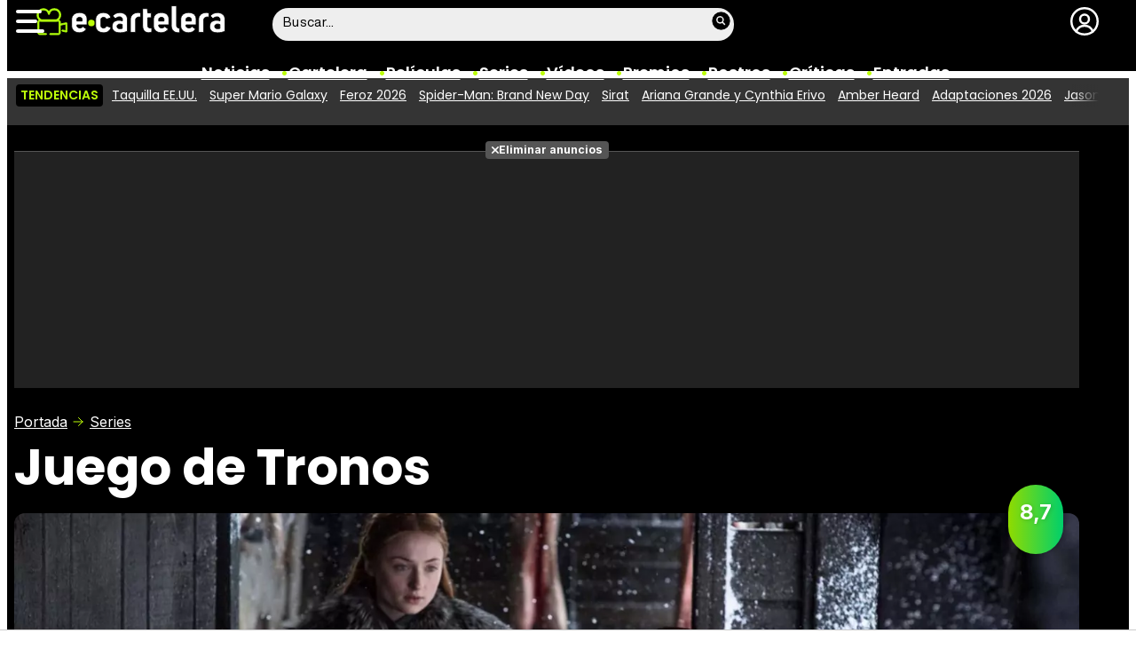

--- FILE ---
content_type: text/html; charset=UTF-8
request_url: https://www.ecartelera.com/series/juego-de-tronos/videos/6/
body_size: 25283
content:
<!DOCTYPE html>
<html lang="es">
<head>
	<title>Vídeos de Juego de Tronos - Página 6 - eCartelera</title>
	<meta charset="utf-8">
	<meta name="viewport" content="width=device-width, initial-scale=1.0, maximum-scale=5.0">
		<meta name="keywords" content="ecartelera, películas, pelis, cine, cartelera, actores, actrices, estrellas, fotos, trailers, videos, fotogramas" />
		<meta name="description" content="Página 6 de todos los vídeos y tráilers de la serie &#039;Juego de Tronos&#039; en eCartelera" />
	<meta name="robots" content="max-image-preview:large">	<link rel="preconnect" href="https://pagead2.googlesyndication.com">
<link rel="preconnect" href="https://adservice.google.com">
<link rel="preconnect" href="https://ad.doubleclick.net">
<link rel="preconnect" href="https://www.google.com">
<link rel="preconnect" href="https://ssl.google-analytics.com">
<link rel="preconnect" href="https://tags.refinery89.com">
<link rel="preconnect" href="https://fonts.googleapis.com">
<link rel="preconnect" href="https://fonts.gstatic.com/" crossorigin />
<link rel="preload" as="style" href="https://fonts.googleapis.com/css2?family=Poppins:wght@400;600;700&family=Inter:wght@400;700&display=swap" onload="this.onload=null;this.rel='stylesheet'">
<noscript><link rel="stylesheet" href="https://fonts.googleapis.com/css2?family=Poppins:wght@400;600;700&family=Inter:wght@400;700&display=swap"></noscript>
<link rel="preload" href="/css/fonts/HelveticaNowDisplay-Regular.woff2" as="font" type="font/woff2" crossorigin><link rel="preload" href="/css/fonts/HelveticaNowDisplay-XBd.woff2" as="font" type="font/woff2" crossorigin>
<link fetchpriority="high" rel="preload" as="image" href="https://www.ecartelera.com/images/series/fondos/0000/1-n6.webp" media="(max-width:300px)" type="image/webp"/>
<link fetchpriority="high" rel="preload" as="image" href="https://www.ecartelera.com/images/series/fondos/0000/1-n5.webp" media="(min-width:301px) and (max-width:500px)" type="image/webp"/>
<link fetchpriority="high" rel="preload" as="image" href="https://www.ecartelera.com/images/series/fondos/0000/1-n4.webp" media="(min-width:501px) and (max-width:750px)" type="image/webp"/>
<link fetchpriority="high" rel="preload" as="image" href="https://www.ecartelera.com/images/series/fondos/0000/1-n3.webp" media="(min-width:751px) and (max-width:1000px)" type="image/webp"/>
<link fetchpriority="high" rel="preload" as="image" href="https://www.ecartelera.com/images/series/fondos/0000/1-n2.webp" media="(min-width:1001px)" type="image/webp"/>
	<link rel="canonical" href="https://www.ecartelera.com/series/juego-de-tronos/videos/6/">	<meta property="og:locale" content="es_ES" />
<meta property="og:site_name" content="eCartelera" />
	<script type="application/ld+json">{"@context":"https:\/\/schema.org","@type":"WebSite","url":"https:\/\/www.ecartelera.com","name":"eCartelera","description":"Noticias y cartelera de cine en Espa\u00f1a: eCartelera","publisher":{"name":"eCartelera","url":"https:\/\/www.ecartelera.com"},"potentialAction":{"type":"SearchAction","name":"Buscador eCartelera","target":{"@type":"EntryPoint","urlTemplate":"https:\/\/www.ecartelera.com\/buscar\/?q={search_term_string}"},"query-input":"required name=search_term_string"},"inLanguage":"es"}</script>
	<link rel="icon" href="/favicon.ico" sizes="any">
<link rel="icon" href="/favicon.svg" type="image/svg+xml">
<link rel="apple-touch-icon" sizes="180x180" href="/apple-touch-icon.png">
<link rel="manifest" href="/site.webmanifest">
<link rel="mask-icon" href="/safari-pinned-tab.svg" color="#bcfd0b">
<meta name="theme-color" content="#bcfd0b">	<link href="https://www.ecartelera.com/st.min.css?v=0.67" rel="stylesheet">
			<link rel="alternate" type="application/rss+xml" title="eCartelera RSS" href="https://www.ecartelera.com/rss/feed.xml" />
	
						<script src="https://tags.refinery89.com/ecarteleracom.js" async></script>    
					
<!-- Google Tag Manager -->
<script>(function(w,d,s,l,i){w[l]=w[l]||[];w[l].push({'gtm.start':
new Date().getTime(),event:'gtm.js'});var f=d.getElementsByTagName(s)[0],
j=d.createElement(s),dl=l!='dataLayer'?'&l='+l:'';j.async=true;j.src=
'https://www.googletagmanager.com/gtm.js?id='+i+dl;f.parentNode.insertBefore(j,f);
})(window,document,'script','dataLayer','GTM-K94J7VF');</script>
<!-- End Google Tag Manager -->
<script type="text/javascript">
(function(i,s,o,g,r,a,m){i['GoogleAnalyticsObject']=r;i[r]=i[r]||function(){
	(i[r].q=i[r].q||[]).push(arguments)},i[r].l=1*new Date();a=s.createElement(o),
	m=s.getElementsByTagName(o)[0];a.async=1;a.src=g;m.parentNode.insertBefore(a,m)
})(window,document,'script','//www.google-analytics.com/analytics.js','ga');	

ga('create', 'UA-3225565-1', 'auto', 'main');
ga('create', 'UA-37727950-1', 'auto', 'secondary');
ga('main.send', 'pageview');
ga('secondary.send', 'pageview');
console.log("Iniciando módulo: Analytics");

var myVar=setInterval(function(){refresca()},240000);
function refresca(){
	ga("main.send", "event", "NoBounce", "refresh", "240");
	ga("secondary.send", "event", "NoBounce", "refresh", "240");
}

</script>			<script async src="https://srv.tunefindforfans.com/fruits/mangos.js"></script>
	<script type="text/javascript">
		//  TF-TV - ecartelera.com - TV+
		window.amplified = window.amplified || { init: [] };
		amplified.init.push(function() {
			amplified.setParams({
				tv_term: "",
			});
			amplified.pushAdUnit(100006421);
			amplified.pushAdUnit(100006562);
			amplified.run();
		});
	</script>
		
		<script> 
		(function(d,s,id,h,t){ 
		var js,r,djs = d.getElementsByTagName(s)[0]; 
		if (d.getElementById(id)) {return;} 
		js = d.createElement('script');js.id =id;js.async=1; 
		js.h=h;js.t=t; 
		r=encodeURI(btoa(d.referrer)); 
		js.src="//"+h+"/pixel/js/"+t+"/"+r; 
		djs.parentNode.insertBefore(js, djs); 
		}(document, 'script', 'dogtrack-pixel','noxv.spxl.socy.es', 'NOXV_491_646_733')); 
		</script> 
	
</head>
<body class="preload ref-categorias">
	<style>
.fc-consent-root .fc-dialog-container { max-width:725px !important; }
.fc-consent-root .fc-dialog { border-radius:8px !important; }
.fc-consent-root .fc-dialog-restricted-content { max-width:535px !important; }
.fc-consent-root .fc-choice-dialog .fc-footer-buttons-divider { max-width:535px !important; }
.fc-consent-root .fc-footer-buttons { max-width:535px !important; }
.fc-consent-root .fc-stacks .fc-stack-icon i { color:rgba(75,160,242,1) !important; }
.fc-consent-root .fc-stacks .fc-stack-icon { background-color:rgba(75,160,242,.24) !important;}
.fc-consent-root .fc-manage-options-third-button-label { color:#0f4477 !important; }
.fc-consent-root .fc-primary-button .fc-button-background { background:#42af07 !important; }
.fc-consent-root .fc-data-preferences-accept-all.fc-secondary-button .fc-button-background { background:#42af07 !important; border:0 !important; }
.fc-consent-root .fc-vendor-preferences-accept-all.fc-secondary-button .fc-button-background { background:#42af07 !important; border:0 !important; }
.fc-consent-root .fc-data-preferences-accept-all.fc-secondary-button .fc-button-label { color:#FFF !important; }
.fc-consent-root .fc-vendor-preferences-accept-all.fc-secondary-button .fc-button-label { color:#FFF !important; }
.fc-consent-root .fc-confirm-choices.fc-primary-button .fc-button-background { background:#FAFBFC !important; }
.fc-consent-root .fc-confirm-choices.fc-primary-button .fc-button-label { color:#222 !important; }
</style>
<script>
window.googlefc = window.googlefc || {};
window.googlefc.callbackQueue = window.googlefc.callbackQueue || [];

window.googlefc.callbackQueue.push({
'CONSENT_DATA_READY':
() => __tcfapi('addEventListener', 2.2, (data, success) => {

if (success) {
  const isPersonalized = data.purpose.consents[1];
  if (isPersonalized == false) {
	var currentUrl = window.location.href;
	document.cookie = "cmp-returnurl=" + (currentUrl || "") + "; path=/";
	window.location.href = 'https://www.ecartelera.com/suscribirse/cookies/';
  }
} 

})
});
</script>
	
<header><!-- Google Tag Manager (noscript) -->
<noscript><iframe src="https://www.googletagmanager.com/ns.html?id=GTM-K94J7VF"
height="0" width="0" style="display:none;visibility:hidden"></iframe></noscript>
<!-- End Google Tag Manager (noscript) -->

<div class="cnt">
	<div class="top-band">
		<div id="menu-bar" onclick="mainmenu();"><span></span><span></span><span></span></div>
		<div class="navigation">
			<div class="ecartelera" onclick="window.location.href='https://www.ecartelera.com'"><span>eCartelera</span></div>
		</div>
		<div class="search"><div class="form" id="busc-header">
				<form method="get" id="busqueda" action="https://www.ecartelera.com/buscar/">
			<input type="text" name="q" autocomplete="off" id="inputString" onfocus="this.value=''" value="Buscar..."/>
		</form>
		<div id="resultados"></div>
				</div></div>
		<div class="user" id="user"><div class="login" onclick="mainlogin();"><span>Login</span></div></div>
	</div>
<nav>
	<ul>
		<li><a href="https://www.ecartelera.com/noticias/">Noticias</a></li>
		<li><a href="https://www.ecartelera.com/cartelera/">Cartelera</a></li>
		<li><a href="https://www.ecartelera.com/peliculas/">Pel&iacute;culas</a></li>
		<li><a href="https://www.ecartelera.com/series/">Series</a></li>
		<li><a href="https://www.ecartelera.com/videos/">Vídeos</a></li>
		<li><a href="https://www.ecartelera.com/premios/">Premios</a></li>
		<li><a href="https://www.ecartelera.com/personas/">Rostros</a></li>
				<li><a href="https://www.ecartelera.com/criticas/">Críticas</a></li>
		<li><a href="https://entradas.ecartelera.com">Entradas</a></li>
			</ul>
</nav>	
</div>
</header>
<div id="overlay-menu"><div class="cnt">
	<div class="search">
		<div class="form" id="busc-overlay"></div>
	</div>
	<ul>
		<li><a href="https://www.ecartelera.com/noticias/">Noticias</a></li>
		<li><a href="https://www.ecartelera.com/cartelera/">Cartelera</a></li>
		<li><a href="https://www.ecartelera.com/peliculas/">Pel&iacute;culas</a></li>
		<li><a href="https://www.ecartelera.com/series/">Series</a></li>
		<li><a href="https://www.ecartelera.com/videos/">Vídeos</a></li>
		<li><a href="https://www.ecartelera.com/taquilla/">Taquilla</a></li>
		<li><a href="https://www.ecartelera.com/fotos/">Fotos</a></li>
		<li><a href="https://www.ecartelera.com/premios/">Premios</a></li>
		<li><a href="https://www.ecartelera.com/personas/">Rostros</a></li>
				<li><a href="https://www.ecartelera.com/criticas/">Críticas</a></li>
		<li><a href="https://entradas.ecartelera.com">Entradas</a></li>
			</ul>
</div></div>
<div id="overlay-user"></div>
<div class="trends" data-country="NULL">
	<div class="cnt"><div class="scrollable">
		<strong class="trend-tit">Tendencias</strong>
				<span class="trend-item"><a href="https://www.ecartelera.com/noticias/chris-pratt-acaba-con-el-reinado-de-avatar-fuego-y-ceniza-83082/" title="Taquilla EE.UU.">Taquilla EE.UU.</a></span>
				<span class="trend-item"><a href="https://www.ecartelera.com/noticias/super-mario-galaxy-la-pelcula-yoshi-se-une-a-mario-y-luigi-83080/" title="Super Mario Galaxy">Super Mario Galaxy</a></span>
				<span class="trend-item"><a href="https://www.ecartelera.com/noticias/domingos-yakarta-poquita-fe-triunfan-feroz-2026-83076/" title="Feroz 2026">Feroz 2026</a></span>
				<span class="trend-item"><a href="https://www.ecartelera.com/noticias/director-spider-man-brand-new-day-cambio-tono-83081/" title="Spider-Man: Brand New Day">Spider-Man: Brand New Day</a></span>
				<span class="trend-item"><a href="https://www.ecartelera.com/noticias/sirat-pelicula-espanola-aclamada-ninguneada-feroz-83079/" title="Sirat">Sirat</a></span>
				<span class="trend-item"><a href="https://www.ecartelera.com/noticias/votante-anonimo-oscar-ariana-grande-cynthia-erivo-wicked-83077/" title="Ariana Grande y Cynthia Erivo">Ariana Grande y Cynthia Erivo</a></span>
				<span class="trend-item"><a href="https://www.ecartelera.com/noticias/amber-heard-reaparece-sundance-juicio-johnny-depp-83078/" title="Amber Heard">Amber Heard</a></span>
				<span class="trend-item"><a href="https://www.ecartelera.com/noticias/libro-pantalla-hamnet-odisea-todas-83029/" title="Adaptaciones 2026">Adaptaciones 2026</a></span>
				<span class="trend-item"><a href="https://www.ecartelera.com/noticias/supergirl-james-gunn-desvela-aspecto-final-jason-momoa-lobo-83069/" title="Jason Momoa">Jason Momoa</a></span>
				<span class="trend-item"><a href="https://www.ecartelera.com/noticias/chiste-pronombres-he-man-colectivo-anti-woke-83072/" title="He-Man">He-Man</a></span>
			</div></div>
</div>
<main>
			<style>
.cover { width:100%; height:auto; border-radius:12px; aspect-ratio:1500/513; display:block; }
.top picture { display:block; width:100%; aspect-ratio:1500/513; }
.menu-movie { background:#000; border-radius:12px; padding:0 12px 0 12px; }
.menu-movie ul { list-style:none; display:flex; gap:10px; justify-content:center; }
.top.wp:after { content: ''; position: absolute; display:block; background: #FFF; width:100%; height:28px; bottom:0; left:0; z-index:1; }
.pel-tit { font-family: var(--fontdest); font-size: 56px; font-weight:700; line-height:3.55rem; margin-bottom:3px; }
.m-year { font-family: var(--fontnorm); font-weight:700; color:var(--cdest); font-size:22px;}

.pel-bar { display:flex; gap:10px; margin-bottom:20px; }
.pel-info { flex-grow:1; }
.pel-data { flex:0 0 128px; }
.pel-trailer a { display:block; background:var(--cdest); border-radius:7px; text-align:center; font-family: var(--fontstd); color:#000; font-size:15px; font-weight:600; padding:8px 0; border-bottom:4px solid rgba(0,0,0,.2); margin-top:12px; }
.pel-trailer a span:before { content:''; display:inline-block; width:16px; height:16px; background:url('https://www.ecartelera.com/images/icn-play.svg'); background-size:16px 16px; margin-right:6px; vertical-align:-2px; }
.pel-fondo { position:relative; }
.pel-fondo .pel-scoreg { position:absolute; top:-32px; right:18px; z-index:1; cursor:pointer;}
.pel-fondo .pel-scoreg span { display:block; width:62px; height:62px; border-radius:62px; text-align:center; font-family:var(--fontstd); font-weight:bold; font-size:24px; padding-top:16px; text-shadow:1px 1px 4px rgba(0,0,0,.15); box-shadow:1px 1px 5px rgba(0,0,0,.2); }

.menu-movie { display:block; padding:0 12px; font-family: var(--fontdest); font-weight:600; margin-top:10px; }
.menu-movie ul li a { display:block; padding:10px 9px 2px 9px; color:#FFF; border-bottom:6px solid #000; border-top-left-radius:6px; border-top-right-radius:6px; transition:background .25s ease-in-out, border .3s ease-in-out;  }
.menu-movie ul li a:hover { background:#333; border-bottom:6px solid #555; }
.menu-movie ul li.m-on a { border-bottom:6px solid var(--cdest); color:var(--cdest);}

.nota.amarillo, .nota.ambar { background: linear-gradient(90deg, rgba(219,206,0,1) 0%, rgba(255,188,0,1) 100%); }
.nota.verde { background: linear-gradient(90deg, rgba(144,219,0,1) 0%, rgba(0,207,107,1) 100%); }
.nota.rojo { background: linear-gradient(90deg, rgba(207,37,9,1) 0%, rgba(230,133,50,1) 100%); }

.menu-movie ul li span:before { content:''; display:block; margin-inline:auto; width:22px; height:22px; margin-bottom:7px; filter: invert(83%) sepia(78%) saturate(561%) hue-rotate(18deg) brightness(104%) contrast(98%); margin-top:10px; }
.m-ficha span:before { background:url('https://www.ecartelera.com/images/m-ficha.svg'); background-size:22px 22px; }
.m-cartelera span:before { background:url('https://www.ecartelera.com/images/m-cartelera.svg'); background-size:22px 22px; }
.m-videos span:before { background:url('https://www.ecartelera.com/images/m-videos.svg'); background-size:22px 22px; }
.m-reparto span:before { background:url('https://www.ecartelera.com/images/m-reparto.svg'); background-size:22px 22px; }
.m-noticias span:before { background:url('https://www.ecartelera.com/images/m-noticias.svg'); background-size:22px 22px; }
.m-criticas span:before { background:url('https://www.ecartelera.com/images/m-criticas.svg'); background-size:22px 22px; }
.m-fotos span:before { background:url('https://www.ecartelera.com/images/m-fotos.svg'); background-size:22px 22px; }
.m-carteles span:before { background:url('https://www.ecartelera.com/images/m-carteles.svg'); background-size:22px 22px; }
.m-curiosidades span:before { background:url('https://www.ecartelera.com/images/m-curiosidades.svg'); background-size:22px 22px; }
.m-premios span:before { background:url('https://www.ecartelera.com/images/m-premios.svg'); background-size:22px 22px; }

.tit-inside { font-family: var(--fontdest); font-weight:700; font-size:45px; line-height:1.04em; margin-bottom:30px; }
.f-sectit { font-family:var(--fontdest); font-weight:600; background:#111; color:#FFF; padding:2px 9px; font-size:15px; text-transform:uppercase; border-radius:10px; letter-spacing:0.02em; margin-bottom:12px; white-space:nowrap; text-overflow: ellipsis; overflow:hidden; }
.f-sectit::first-letter { font-weight:700; }
.f-sectit span:before { content:''; width:9px; height:9px; display:inline-block; background:url('https://www.ecartelera.com/images/icn-point.svg'); background-size:9px 9px; filter: invert(83%) sepia(78%) saturate(561%) hue-rotate(18deg) brightness(104%) contrast(98%); vertical-align:1px; margin-right:5px; }

@media (max-width:1080px) {
.menu-movie ul li i { display:none; }
.menu-movie ul li span { text-transform:capitalize; }
.pel-tit { font-size:50px; line-height:.92em; margin-bottom:8px; }
}

@media (max-width:955px) {
.menu-movie ul { gap:5px; }
.menu-movie ul li a { font-size:14px; }
.pel-tit { font-size:47px; }
.m-year { font-size:21px; }
}

@media (max-width:830px) {
.menu-movie ul li a { padding:10px 4px 2px 4px; }
.tit-inside { font-size:44px; }
}

@media (max-width:730px) {
.menu-movie ul { gap:4px; }
.menu-movie ul li a { font-size:12px; }
.pel-tit { font-size:45px; }
.tit-inside { font-size:42px; }
}

@media (max-width:630px) {
.menu-movie ul li a { font-size:11px; }
.pel-data { flex:0 0 98px; }
.pel-trailer a i { display:none; }
.pel-trailer a { text-transform:capitalize; }
.tit-inside { font-size:40px; }
}

@media (max-width:590px) {
.menu-movie ul { overflow-y:hidden; overflow-x:scroll; -webkit-overflow-scrolling:touch; scrollbar-width:0; justify-content:left; }
.menu-movie ul::-webkit-scrollbar { height:0; }
}

@media (max-width:550px) {
.pel-tit { font-size:43px; }
.pel-fondo .pel-scoreg { top:-26px; }
.pel-fondo .pel-scoreg span { width:50px; height:50px; font-size:20px; padding-top:13px; }
.tit-inside { font-size:38px; }
}

@media (max-width:500px) {
.pel-tit { font-size:40px; }
.pel-data { flex:0 0 86px; }	
.m-year { font-size:20px; }
.tit-inside { font-size:36px; }
}

@media (max-width:450px) {
.pel-tit { font-size:36px; }
.m-year { font-size:19px; }
.pel-data { flex:0 0 78px; }
.pel-trailer a { font-size:13px; }
.tit-inside { font-size:34px; }
}

@media (max-width:425px) {
.pel-tit { font-size:34px; }
.tit-inside { font-size:32px; }
}

@media (max-width:400px) {
.pel-tit { font-size:32px; }
.tit-inside { font-size:30px; }
}

@media (max-width:375px) {
.pel-tit { font-size:30px; }
.tit-inside { font-size:28px; }
}
</style>
<div class="top wp">
<div class="cnt">
		<div class="pub-top apwrap">
		<div id='top' class="apcnt"></div>
		<div id='x01'></div>
	</div>
		<div class="breadcrumb">
		<span class="wa"><a href="https://www.ecartelera.com">Portada</a></span>
		<a href="/series/">Series</a>
	</div>
	<div class="pel-bar">
		<div class="pel-info">
						<div class="pel-tit">Juego de Tronos</div>
						<div class="m-year"></div>
		</div>
		<div class="pel-data">
					</div>
	</div>
	<div class="pel-fondo">
		<div class="pel-scoreg"onclick="window.location.href='https://www.ecartelera.com/series/juego-de-tronos/puntuacion/'"><span class="nota verde">8,7</span></div>			<picture>
			<source media="(max-width:300px)" srcset="https://www.ecartelera.com/images/series/fondos/0000/1-n6.webp" type="image/webp">
			<source media="(min-width:301px) and (max-width:500px)" srcset="https://www.ecartelera.com/images/series/fondos/0000/1-n5.webp" type="image/webp">
			<source media="(min-width:501px) and (max-width:750px)" srcset="https://www.ecartelera.com/images/series/fondos/0000/1-n4.webp" type="image/webp">
			<source media="(min-width:751px) and (max-width:1000px)" srcset="https://www.ecartelera.com/images/series/fondos/0000/1-n3.webp" type="image/webp">
			<source media="(min-width:1001px)" srcset="https://www.ecartelera.com/images/series/fondos/0000/1-n2.webp" type="image/webp">
			<img class="cover" src="https://www.ecartelera.com/images/series/fondos/0000/1-n2.jpg" width="1500" height="513" alt="Juego de Tronos" loading="eager" fetchpriority="high" decoding="sync"/>
		</picture>
		</div>
	<div class="menu-movie">
		<ul>
			<li class="m-ficha"><a href="https://www.ecartelera.com/series/juego-de-tronos/" title="Ficha de Juego de Tronos"><span>Ficha</span></a></li>
			<li class="m-videos m-on"><a href="https://www.ecartelera.com/series/juego-de-tronos/videos/" title="V&iacute;deos Juego de Tronos"><span>V&iacute;deos</span></a></li>			<li class="m-reparto"><a href="https://www.ecartelera.com/series/juego-de-tronos/reparto/" title="Reparto y equipo de Juego de Tronos"><span>Reparto</span></a></li>			<li class="m-noticias"><a href="https://www.ecartelera.com/series/juego-de-tronos/noticias/" title="Noticias de Juego de Tronos"><span>Noticias</span></a></li>			<li class="m-criticas"><a href="https://www.ecartelera.com/series/juego-de-tronos/criticas/" title="Críticas de Juego de Tronos"><span>Críticas</span></a></li>			<li class="m-fotos"><a href="https://www.ecartelera.com/series/juego-de-tronos/fotos/" title="Fotos Juego de Tronos"><span>Fotos</span></a></li>			<li class="m-carteles"><a href="https://www.ecartelera.com/series/juego-de-tronos/carteles/" title="Carteles Juego de Tronos"><span>Carteles</span></a></li>			<li class="m-curiosidades"><a href="https://www.ecartelera.com/series/juego-de-tronos/curiosidades/" title="Curiosidades Juego de Tronos"><span>Curiosidades</span></a></li>
		</ul>
	</div>
</div>
</div><style>
@media (max-width:500px) {
.item .i-desc { display:inline-block; }
}
</style>
<div class="pagewrap">
<div class="wrapper">
	<div class="wcenter">
	<h1 class="tit-inside"><span>Vídeos de 'Juego de Tronos'</span></h1>
	<style>#amplified_100006421 { margin-bottom:30px; margin-top:-2px; height:50px; }</style>
<div id="amplified_100006421"></div>
				<div class="item isvideo" onclick="window.location.href='https://www.ecartelera.com/videos/promo-vose-juego-de-tronos-7x05-guardaoriente/'">
		<div class="i-pic">
		<div class="picwrap">
			<picture>
			<img src="https://www.ecartelera.com/images/videos/17600/17660_th01.jpg" width="500" height="278" alt="Promo VOSE &#039;Juego de Tronos&#039; 7x05 &#039;Guardaoriente&#039;" />
			</picture>
			<span class="length">0:31</span>
		</div>
		</div>
		<div class="i-cnt">
			<h2 class="i-tit"><a href="https://www.ecartelera.com/videos/promo-vose-juego-de-tronos-7x05-guardaoriente/">Promo VOSE 'Juego de Tronos' 7x05 'Guardaoriente'</a></h2>
			<p class="i-desc">Mientras Tyrion intenta apaciguar el temperamento de Daenerys, Jon recibe malas noticias del norte.</p>
			<div class="i-info"><span class="i-date"> 7 de agosto 2017</span></div>
		</div>
	</div>
					<link rel="stylesheet" href="https://www.ecartelera.com/css/video.custom.min.css" media="print" onload="this.media='all'">
<link rel="stylesheet" href="https://www.ecartelera.com/css/video-js.min.css" media="print" onload="this.media='all'">
<link rel="stylesheet" href="https://www.ecartelera.com/css/videojs.ads.css" media="print" onload="this.media='all'">
<link rel="stylesheet" href="https://www.ecartelera.com/css/videojs.ima.css" media="print" onload="this.media='all'">
<script src="//imasdk.googleapis.com/js/sdkloader/ima3.js"></script>
<script src="https://www.ecartelera.com/js/video.min.js"></script>
<script src="https://www.ecartelera.com/js/videojs.ads.min.js"></script>
<script src="https://www.ecartelera.com/js/videojs.ima.js"></script>
<div id="ec-floating-slot" aria-hidden="true" style="display:none;"></div>
<div class="ecplayer">
	<div class="tit-ep"><span>Videos eCartelera</span></div>
	<div class="cnt-ep">
		<div class="mv-ep">
			<div class='videoplaylist-cnt'>
            <div class='video-title'>'Scream 7': El legado de Sidney</div><div class='video-wrapper'><video id='vid-36352' class='video-js vjs-default-skin' data-title='\'Scream 7\': El legado de Sidney' poster='https://www.ecartelera.com/images/videos/36300/f36352.jpg' controls preload='auto' width='640' height='360' playsinline data-vtt="//v1.ecartelera.com/video/36300/36352_sprite.vtt" data-stream="1"><source src="//v1.ecartelera.com/video/36300/36352/playlist.m3u8" type="application/x-mpegURL"/><source src="//v1.ecartelera.com/video/36300/36352/manifest.mpd" type="application/dash+xml"/><source src="//v1.ecartelera.com/video/36300/36352.mp4" type='video/mp4'/>El navegador no soporta el tag de video.</video></div>
      
<div class='floating-countdown'></div><button class='floating-close'>X</button><button class='unmute-button' aria-label='Unmute video'><svg viewBox='0 0 24 24' xmlns='http://www.w3.org/2000/svg'><path d='M3.63 3.63a.996.996 0 0 0 0 1.41L7.29 8.7 7 9H4c-.55 0-1 .45-1 1v4c0 .55.45 1 1 1h3l3.29 3.29c.63.63 1.71.18 1.71-.71v-4.17l4.18 4.18c-.49.37-1.02.68-1.6.91-.36.15-.58.53-.58.92 0 .72.73 1.18 1.39.91.8-.33 1.55-.77 2.22-1.31l1.34 1.34a.996.996 0 1 0 1.41-1.41L5.05 3.63c-.39-.39-1.02-.39-1.42 0zM19 12c0 .82-.15 1.61-.41 2.34l1.53 1.53c.56-1.17.88-2.48.88-3.87 0-3.83-2.4-7.11-5.78-8.4-.59-.23-1.22.23-1.22.86v.19c0 .38.25.71.61.85C17.18 6.54 19 9.06 19 12zm-7-8-1.88 1.88L12 7.76zm4.5 8A4.5 4.5 0 0 0 14 7.97v1.79l2.48 2.48c.01-.08.02-.16.02-.24z'/></svg></button></div>
		</div>
		<div class="lv-ep">
			<ul class="lv-car">
      <li>                <a href="https://www.ecartelera.com/videos/trailer-gemma-galgani-2026/" title="Tráiler de &#039;Gemma Galgani&#039;">
                <picture>
				    <source srcset="https://www.ecartelera.com/images/videos/36300/36353_th01.webp" type="image/webp">
				    <img loading="lazy" src="https://www.ecartelera.com/images/videos/36300/36353_th01.jpg" alt="Tráiler de &#039;Gemma Galgani&#039;" width="207" height="115">
			    </picture>
                <span>Tráiler de &#039;Gemma Galgani&#039;</span>
                </a>
                </li>
                <li>                <a href="https://www.ecartelera.com/videos/trailer-vo-muerte-muerte-muerte/" title="Tráiler en VO de &#039;Muerte, muerte, muerte&#039;">
                <picture>
				    <source srcset="https://www.ecartelera.com/images/videos/36300/36351_th01.webp" type="image/webp">
				    <img loading="lazy" src="https://www.ecartelera.com/images/videos/36300/36351_th01.jpg" alt="Tráiler en VO de &#039;Muerte, muerte, muerte&#039;" width="207" height="115">
			    </picture>
                <span>Tráiler en VO de &#039;Muerte, muerte, muerte&#039;</span>
                </a>
                </li>
                <li>                <a href="https://www.ecartelera.com/videos/trailer-en-espanol-haq-2025/" title="Tráiler en español &#039;Haq&#039; (2025)">
                <picture>
				    <source srcset="https://www.ecartelera.com/images/videos/36300/36350_th01.webp" type="image/webp">
				    <img loading="lazy" src="https://www.ecartelera.com/images/videos/36300/36350_th01.jpg" alt="Tráiler en español &#039;Haq&#039; (2025)" width="207" height="115">
			    </picture>
                <span>Tráiler en español &#039;Haq&#039; (2025)</span>
                </a>
                </li>
                <li>                <a href="https://www.ecartelera.com/videos/trailer-yunan-2025/" title="Tráiler VOSE &#039;Yunan&#039; (2025)">
                <picture>
				    <source srcset="https://www.ecartelera.com/images/videos/36300/36349_th01.webp" type="image/webp">
				    <img loading="lazy" src="https://www.ecartelera.com/images/videos/36300/36349_th01.jpg" alt="Tráiler VOSE &#039;Yunan&#039; (2025)" width="207" height="115">
			    </picture>
                <span>Tráiler VOSE &#039;Yunan&#039; (2025)</span>
                </a>
                </li>
                <li>                <a href="https://www.ecartelera.com/videos/trailer-fuck-the-polis-2025/" title="Tráiler &#039;Fuck the Polis&#039; (2025)">
                <picture>
				    <source srcset="https://www.ecartelera.com/images/videos/36300/36347_th01.webp" type="image/webp">
				    <img loading="lazy" src="https://www.ecartelera.com/images/videos/36300/36347_th01.jpg" alt="Tráiler &#039;Fuck the Polis&#039; (2025)" width="207" height="115">
			    </picture>
                <span>Tráiler &#039;Fuck the Polis&#039; (2025)</span>
                </a>
                </li>
                <li>                <a href="https://www.ecartelera.com/videos/euphoria-temporada-3-trailer-hbo-max/" title="Primer tráiler &#039;Euphoria&#039; temporada 3">
                <picture>
				    <source srcset="https://www.ecartelera.com/images/videos/36300/36346_th01.webp" type="image/webp">
				    <img loading="lazy" src="https://www.ecartelera.com/images/videos/36300/36346_th01.jpg" alt="Primer tráiler &#039;Euphoria&#039; temporada 3" width="207" height="115">
			    </picture>
                <span>Primer tráiler &#039;Euphoria&#039; temporada 3</span>
                </a>
                </li>
                </ul>
		</div>
	</div>
</div>
<script>


document.addEventListener('DOMContentLoaded', function() {
    let is_pub=false;
    const fecha_ini="2025-01-19T00:00:00+02:00";
    const fecha_fin="2026-01-25T23:59:59+02:00";
    const today = new Date();
    is_pub=true;    const is_refinery = document.querySelector('script[src*="tags.refinery89.com"]')!==null;
    if(!is_refinery) loadVideo(false);

    function sendQuartileLog(videoId, event){
        console.log("Debug logQuartile: "+event);
        fetch('/ajax/_log_quartile/', {
            method: "POST",
            headers: { "Content-Type": "application/json" },
            body: JSON.stringify({ video_id: videoId, event_type: event , url:window.location.href})
        });
    }


    function loadVideo(is_refinery=true){
        const videoSliders = document.querySelectorAll('.mv-ep');
        videoSliders.forEach((videoSlider, index) => {
        const video = videoSlider.querySelector('video');
        const videosliderCnt = videoSlider.querySelector('.videoplaylist-cnt');
        const countdown = videoSlider.querySelector('.floating-countdown');
        const closeBtn = videoSlider.querySelector('.floating-close');
        const unmuteBtn = videoSlider.querySelector('.unmute-button');

        if (!video) return;

        const player = videojs(video);
        const random_number = Math.floor((Math.random() * 10000000) + 1);

        player.one('play', () => {
          try { player.ima && player.ima.initializeAdDisplayContainer && player.ima.initializeAdDisplayContainer(); } catch(e){}
        });

        const pubDetails = video.getAttribute('data-pub-details') === 'true';
        const videoId = video.getAttribute('data-id') || 'video-' + index;
        if (pubDetails) {
                const quartiles = {
                    q1: 0.25,
                    q2: 0.50,
                    q3: 0.75
                };

                const tracked = {
                    played: false
                };

                player.on('play', function() {
                    if (!tracked.played) {
                        sendQuartileLog(videoId, 'impression');
                        tracked.played = true;
                    }
                });

                const logQuartile = (quartileName) => {
                    if (!tracked[quartileName]) {
                        tracked[quartileName] = true;
                        sendQuartileLog(videoId, quartileName);
                    }
                };

                player.on('timeupdate', function() {
                    const currentTime = player.currentTime();
                    const duration = player.duration();
                    if (isNaN(duration) || duration === 0) return;
                    for (const quartile in quartiles) {
                        if (currentTime >= duration * quartiles[quartile]) {
                            logQuartile(quartile);
                        }
                    }
                });

                player.on('ended', function() {
                    if (!tracked.q4) {
                        tracked.q4 = true;
                        sendQuartileLog(videoId, 'q4');
                    }
                });
        }

        player.muted(true);
        player.playsinline(true);
        player.autoplay(true);
        player.fluid(true);

        let ad='https://pubads.g.doubleclick.net/gampad/ads?iu=/15748617,1007950/Ecarteleracom/Ecarteleracom-Video-Instream&description_url=https%3A%2F%2Fwww.ecartelera.com&tfcd=0&npa=0&sz=400x300%7C640x360%7C640x480%7C1280x720&gdfp_req=1&unviewed_position_start=1&output=vast&env=vp&impl=s&plcmt=1&correlator='+random_number;
        if(is_refinery) ad=ad+'&gdpr='+(r89.cmp.tcData.gdprApplies==true ? 1 : 0)+'&gdpr_consent='+r89.cmp.tcData.tcString;

        const imaOptions = {
            id: 'content_video_' + index,
            adTagUrl: ad
        };
        if(is_pub) player.ima(imaOptions);

        // Montamos el contador de visualizaciones si es publi
          if(today >= new Date(fecha_ini) && today <= new Date(fecha_fin)) {
              player.on('adstart', function() {
                  fetch('/ajax/_banner_impression/', {
                        method: "POST",
                        headers: { "Content-Type": "application/json" },
                        body: JSON.stringify({ id: videoId , url:window.location.href})
                  });
              });
          }

        if (index === 0) {
            initializeFloatingBehavior(player, videosliderCnt, videoSlider, countdown, closeBtn, unmuteBtn);
        } else {
            initializeUnmuteButton(player, unmuteBtn);
        }
    });
    }

    function r89CmpExiste() {
		return (window.r89 && window.r89.cmp && window.r89.cmp.status=="done");
	}
	let r89CmpDetect = false;

	const observerCallback = (mutationsList, observer) => {
		if (r89CmpDetect) return;

		if (r89CmpExiste()) {
			loadVideo();
			r89CmpDetect = true;
			observer.disconnect();
		}
	};

	const observer = new MutationObserver(observerCallback);
	const observerConfig = {
		childList: true,
		subtree: true
	};

	observer.observe(document.body, observerConfig);

	if (r89CmpExiste()) {
		loadVideo();
		r89CmpDetect = true;
		observer.disconnect();
	}

	// Fallback timeout - load video after 5 seconds if CMP hasn't completed
	if (is_refinery) {
		setTimeout(function() {
			if (!r89CmpDetect) {
				console.log('Refinery89 CMP timeout - loading video with fallback');
				loadVideo(false);
				r89CmpDetect = true;
				observer.disconnect();
			}
		}, 5000);
	}
});

function initializeUnmuteButton(player, unmuteBtn) {
    if (!unmuteBtn) return;

    function updateUnmuteButton() {
        if (player.muted()) {
            unmuteBtn.style.display = 'flex';
        } else {
            unmuteBtn.style.display = 'none';
        }
    }

    unmuteBtn.addEventListener('click', () => {
        player.muted(false);
        updateUnmuteButton();
    });

    player.on('volumechange', updateUnmuteButton);
    updateUnmuteButton();
}

function initializeFloatingBehavior(player, videosliderCnt, placeholder, countdown, closeBtn, unmuteBtn) {
  let hasBeenViewed = false;
  let isFloating = false;
  let isDisabled = false;
  let countdownInterval = null;

  initializeUnmuteButton(player, unmuteBtn);

  function startCountdown() {
    let seconds = 16;
    if (!countdown) return;
    countdown.style.display = 'block';
    countdown.textContent = seconds;
    countdownInterval = setInterval(() => {
      seconds--;
      countdown.textContent = seconds;
      if (seconds <= 0) {
        clearInterval(countdownInterval);
        countdown.style.display = 'none';
        if (closeBtn) closeBtn.style.display = 'block';
      }
    }, 1000);
  }

  function stopCountdown() {
    if (countdown) countdown.style.display = 'none';
    if (closeBtn) closeBtn.style.display = 'none';
    if (countdownInterval) {
      clearInterval(countdownInterval);
      countdownInterval = null;
    }
  }

  function resizeAdsContainer() {
  try {
    const el = player.el(); // the .video-js root
    const rect = el.getBoundingClientRect();
    const w = Math.max(1, Math.round(rect.width));
    const h = Math.max(1, Math.round(rect.height));
    if (player.ima && typeof player.ima.resize === 'function') {
      player.ima.resize(w, h);
    } else {
      player.trigger('adsresize');
    }
  } catch (e) {}
}

function makeVideoFloat() {
  if (isFloating || isDisabled) return;
  // reserve space ...
  videosliderCnt.classList.add('floating');
  // double-RAF to avoid 0x0 reads
  requestAnimationFrame(() => requestAnimationFrame(resizeAdsContainer));
  startCountdown();
  isFloating = true;
}

function returnVideoToPlace() {
  if (!isFloating) return;
  videosliderCnt.classList.remove('floating');
  requestAnimationFrame(() => requestAnimationFrame(resizeAdsContainer));
  stopCountdown();
  isFloating = false;
}

// Also resize at key ad lifecycle points
player.on('adstart', () => requestAnimationFrame(() => requestAnimationFrame(resizeAdsContainer)));
player.on('ads-ad-started', () => requestAnimationFrame(() => requestAnimationFrame(resizeAdsContainer)));

  if (closeBtn) {
    closeBtn.addEventListener('click', () => {
      returnVideoToPlace();
      isDisabled = true;
    });
  }

  const observer = new IntersectionObserver((entries) => {
    if (isDisabled) return;

    entries.forEach(entry => {
      if (entry.isIntersecting) {
        hasBeenViewed = true;
        if (isFloating) returnVideoToPlace();
      } else {
        if (hasBeenViewed && !isFloating) makeVideoFloat();
      }
    });
  }, { threshold: 0.1 });

  observer.observe(placeholder);

  // Keep IMA sized if viewport changes while floating
  window.addEventListener('resize', () => {
    if (isFloating) resizeAdsContainer();
  }, { passive: true });
}
</script>	<div class="item isvideo" onclick="window.location.href='https://www.ecartelera.com/videos/inside-the-episode-juego-de-tronos-7x04/'">
		<div class="i-pic">
		<div class="picwrap">
			<picture>
			<img src="https://www.ecartelera.com/images/videos/17600/17640_th01.jpg" width="500" height="278" alt="Dentro del episodio en inglés &#039;Juego de Tronos&#039; 7x04 &#039;Botines de guerra&#039;" />
			</picture>
			<span class="length">5:45</span>
		</div>
		</div>
		<div class="i-cnt">
			<h2 class="i-tit"><a href="https://www.ecartelera.com/videos/inside-the-episode-juego-de-tronos-7x04/">Dentro del episodio en inglés 'Juego de Tronos' 7x04 'Botines de guerra'</a></h2>
			<p class="i-desc">Los productores David Benioff y D.B. Weiss cuentan las impresiones que tuvieron a la hora de desarrollar este capítulo de la séptima temporada.</p>
			<div class="i-info"><span class="i-date"> 7 de agosto 2017</span></div>
		</div>
	</div>
						<div class="item isvideo" onclick="window.location.href='https://www.ecartelera.com/videos/avance-juego-de-tronos-7x05/'">
		<div class="i-pic">
		<div class="picwrap">
			<picture>
			<img src="https://www.ecartelera.com/images/videos/17600/17639_th01.jpg" width="500" height="278" alt="Avance en inglés &#039;Juego de Tronos&#039; 7x05 &#039;Eastwatch&#039;" />
			</picture>
			<span class="length">0:30</span>
		</div>
		</div>
		<div class="i-cnt">
			<h2 class="i-tit"><a href="https://www.ecartelera.com/videos/avance-juego-de-tronos-7x05/">Avance en inglés 'Juego de Tronos' 7x05 'Eastwatch'</a></h2>
			<p class="i-desc">Nueva promo sobre el siguiente capítulo de 'Juego de Tronos' 'Eastwatch'.</p>
			<div class="i-info"><span class="i-date"> 7 de agosto 2017</span></div>
		</div>
	</div>
						<div class="item isvideo" onclick="window.location.href='https://www.ecartelera.com/videos/juego-de-tronos-el-caos-es-una-escalera-vose/'">
		<div class="i-pic">
		<div class="picwrap">
			<picture>
			<img src="https://www.ecartelera.com/images/videos/17600/17635_th01.jpg" width="500" height="278" alt="&#039;Juego de tronos&#039;: &quot;El caos es una escalera&quot; (VOSE)" />
			</picture>
			<span class="length">3:07</span>
		</div>
		</div>
		<div class="i-cnt">
			<h2 class="i-tit"><a href="https://www.ecartelera.com/videos/juego-de-tronos-el-caos-es-una-escalera-vose/">'Juego de tronos': "El caos es una escalera" (VOSE)</a></h2>
			<p class="i-desc">Fragmento del capítulo 3x06 de 'Juego de Tronos'</p>
			<div class="i-info"><span class="i-date"> 6 de agosto 2017</span></div>
		</div>
	</div>
						<div class="item isvideo" onclick="window.location.href='https://www.ecartelera.com/videos/in-memoriam-juego-tronos-703/'">
		<div class="i-pic">
		<div class="picwrap">
			<picture>
			<img src="https://www.ecartelera.com/images/videos/17500/17531_th01.jpg" width="500" height="278" alt="In Memoriam - Todas las muertes del 7x03 de &#039;Juego de Tronos&#039;" />
			</picture>
			<span class="length">1:36</span>
		</div>
		</div>
		<div class="i-cnt">
			<h2 class="i-tit"><a href="https://www.ecartelera.com/videos/in-memoriam-juego-tronos-703/">In Memoriam - Todas las muertes del 7x03 de 'Juego de Tronos'</a></h2>
			<p class="i-desc">El tercer capítulo de la temporada se ha quitado de en medio (con veneno) a varios personajes importantes y hemos presenciado dos nuevas batallas.</p>
			<div class="i-info"><span class="i-date">31 de julio 2017</span></div>
		</div>
	</div>
						<div class="item isvideo" onclick="window.location.href='https://www.ecartelera.com/videos/ecafight-juego-de-tronos-703/'">
		<div class="i-pic">
		<div class="picwrap">
			<picture>
			<img src="https://www.ecartelera.com/images/videos/17500/17530_th01.jpg" width="500" height="278" alt="eCatfight: Recap del capítulo 7x03 de &#039;Juego de Tronos&#039;" />
			</picture>
			<span class="length">15:32</span>
		</div>
		</div>
		<div class="i-cnt">
			<h2 class="i-tit"><a href="https://www.ecartelera.com/videos/ecafight-juego-de-tronos-703/">eCatfight: Recap del capítulo 7x03 de 'Juego de Tronos'</a></h2>
			<p class="i-desc">Analizamos todos los bombazos del capítulo 7x03, 'La justicia de la reina'. De los encuentros a los reencuentros, pasando por las muertes. ¡Bienvenidos a un nuevo eCatfight desde Poniente!</p>
			<div class="i-info"><span class="i-date">31 de julio 2017</span></div>
		</div>
	</div>
						<div class="item isvideo" onclick="window.location.href='https://www.ecartelera.com/videos/avance-subtitulado-juego-de-tronos-7x04/'">
		<div class="i-pic">
		<div class="picwrap">
			<picture>
			<img src="https://www.ecartelera.com/images/videos/17500/17523_th01.jpg" width="500" height="278" alt="Avance Subtitulado &#039;Juego de Tronos 7x04" />
			</picture>
			<span class="length">0:30</span>
		</div>
		</div>
		<div class="i-cnt">
			<h2 class="i-tit"><a href="https://www.ecartelera.com/videos/avance-subtitulado-juego-de-tronos-7x04/">Avance Subtitulado 'Juego de Tronos 7x04</a></h2>
			<p class="i-desc">El cuarto capítulo de la séptima temporada se titulará 'Botines de guerra'</p>
			<div class="i-info"><span class="i-date">31 de julio 2017</span></div>
		</div>
	</div>
						<div class="item isvideo" onclick="window.location.href='https://www.ecartelera.com/videos/avance-juego-de-tronos-7x04/'">
		<div class="i-pic">
		<div class="picwrap">
			<picture>
			<img src="https://www.ecartelera.com/images/videos/17500/17514_th01.jpg" width="500" height="278" alt="Avance &#039;Juego de tronos&#039; 7x04 &#039;Botines de guerra&#039;" />
			</picture>
			<span class="length">0:30</span>
		</div>
		</div>
		<div class="i-cnt">
			<h2 class="i-tit"><a href="https://www.ecartelera.com/videos/avance-juego-de-tronos-7x04/">Avance 'Juego de tronos' 7x04 'Botines de guerra'</a></h2>
			<p class="i-desc">Avance del cuarto capítulo de la séptima temporada de 'Juego de Tronos'</p>
			<div class="i-info"><span class="i-date">31 de julio 2017</span></div>
		</div>
	</div>
						<div class="item isvideo" onclick="window.location.href='https://www.ecartelera.com/videos/juego-de-tronos-daenerys-y-daario/'">
		<div class="i-pic">
		<div class="picwrap">
			<picture>
			<img src="https://www.ecartelera.com/images/videos/17500/17503_th01.jpg" width="500" height="278" alt="&#039;Juego de tronos&#039; - Escena desnudo Daenerys y Daario" />
			</picture>
			<span class="length">1:16</span>
		</div>
		</div>
		<div class="i-cnt">
			<h2 class="i-tit"><a href="https://www.ecartelera.com/videos/juego-de-tronos-daenerys-y-daario/">'Juego de tronos' - Escena desnudo Daenerys y Daario</a></h2>
			<p class="i-desc">Escena de la cuarta temporada de 'Juego de Tronos' donde Daenerys le pide a Daario Naharis que se quite su ropa</p>
			<div class="i-info"><span class="i-date">29 de julio 2017</span></div>
		</div>
	</div>
						<div class="item isvideo" onclick="window.location.href='https://www.ecartelera.com/videos/actores-juego-tronos-matan-personajes/'">
		<div class="i-pic">
		<div class="picwrap">
			<picture>
			<img src="https://www.ecartelera.com/images/videos/17400/17471_th01.jpg" width="500" height="278" alt="Los actores de &#039;Juego de Tronos&#039; deciden a que personajes matarían" />
			</picture>
			<span class="length">2:17</span>
		</div>
		</div>
		<div class="i-cnt">
			<h2 class="i-tit"><a href="https://www.ecartelera.com/videos/actores-juego-tronos-matan-personajes/">Los actores de 'Juego de Tronos' deciden a que personajes matarían</a></h2>
			<p class="i-desc">Entertainment Weekly ha reunido al reparto de la séptima temporada de 'Juego de Tronos' para hacerles responder a una difícil pregunta.</p>
			<div class="i-info"><span class="i-date">27 de julio 2017</span></div>
		</div>
	</div>
						<div class="item isvideo" onclick="window.location.href='https://www.ecartelera.com/videos/inicio-juego-de-tronos-t7-bien-mal/'">
		<div class="i-pic">
		<div class="picwrap">
			<picture>
			<img src="https://www.ecartelera.com/images/videos/17400/17455_th01.jpg" width="500" height="278" alt="El inicio de &#039;Juego de Tronos&#039; Temporada 7, ¿está a la altura o fracasa estrepitosamente? | El vigilante" />
			</picture>
			<span class="length">12:29</span>
		</div>
		</div>
		<div class="i-cnt">
			<h2 class="i-tit"><a href="https://www.ecartelera.com/videos/inicio-juego-de-tronos-t7-bien-mal/">El inicio de 'Juego de Tronos' Temporada 7, ¿está a la altura o fracasa estrepitosamente? | El vigilante</a></h2>
			<p class="i-desc">Nueva temporada de 'Juego de Tronos'. La séptima. Con dos capítulos a las espaldas es el momento de preguntarse si este inicio de temporada está a la altura de lo esperado. Nos aproximamos al final de la serie, y el ambiente está caldeado entre los fans y también en Poniente. </p>
			<div class="i-info"><span class="i-date">26 de julio 2017</span></div>
		</div>
	</div>
						<div class="item isvideo" onclick="window.location.href='https://www.ecartelera.com/videos/promo-juego-de-tronos-7x07/'">
		<div class="i-pic">
		<div class="picwrap">
			<picture>
			<img src="https://www.ecartelera.com/images/videos/17400/17401_th01.jpg" width="500" height="278" alt="Promo VOSE &#039;Juego de Tronos&#039; 7x03 &#039;La Justicia de la Reina&#039;" />
			</picture>
			<span class="length">0:29</span>
		</div>
		</div>
		<div class="i-cnt">
			<h2 class="i-tit"><a href="https://www.ecartelera.com/videos/promo-juego-de-tronos-7x07/">Promo VOSE 'Juego de Tronos' 7x03 'La Justicia de la Reina'</a></h2>
			<p class="i-desc">Promo del tercer capítulo de la séptima temporada de 'Juego de Tronos', donde asistimos a un esperado encuentro.</p>
			<div class="i-info"><span class="i-date">24 de julio 2017</span></div>
		</div>
	</div>
						<div class="item isvideo" onclick="window.location.href='https://www.ecartelera.com/videos/nueva-promo-juego-tronos-temporada-7/'">
		<div class="i-pic">
		<div class="picwrap">
			<picture>
			<img src="https://www.ecartelera.com/images/videos/17300/17367_th01.jpg" width="500" height="278" alt="Tráiler Comic-Con Temporada 7 &#039;Juego de Tronos&#039;" />
			</picture>
			<span class="length">0:54</span>
		</div>
		</div>
		<div class="i-cnt">
			<h2 class="i-tit"><a href="https://www.ecartelera.com/videos/nueva-promo-juego-tronos-temporada-7/">Tráiler Comic-Con Temporada 7 'Juego de Tronos'</a></h2>
			<p class="i-desc">Nueva promo presentada en la Comic-Con de la séptima temporada de 'Juego de Tronos'</p>
			<div class="i-info"><span class="i-date">21 de julio 2017</span></div>
		</div>
	</div>
						<div class="item isvideo" onclick="window.location.href='https://www.ecartelera.com/videos/el-tronito-parodia-juego-de-tronos/'">
		<div class="i-pic">
		<div class="picwrap">
			<picture>
			<img src="https://www.ecartelera.com/images/videos/17300/17328_th01.jpg" width="500" height="278" alt="&#039;El Tronito&#039;, parodia de &#039;Juego de Tronos&#039;" />
			</picture>
			<span class="length">3:39</span>
		</div>
		</div>
		<div class="i-cnt">
			<h2 class="i-tit"><a href="https://www.ecartelera.com/videos/el-tronito-parodia-juego-de-tronos/">'El Tronito', parodia de 'Juego de Tronos'</a></h2>
			<p class="i-desc">'El Tronito' es la nueva versión de 'Despacito', en la que vemos a los personajes de 'Juego de Tronos' lanzando discursos sobre por qué deberían ostentar el trono de hierro.</p>
			<div class="i-info"><span class="i-date">20 de julio 2017</span></div>
		</div>
	</div>
						<div class="item isvideo" onclick="window.location.href='https://www.ecartelera.com/videos/in-memoriam-juego-tronos-7-01/'">
		<div class="i-pic">
		<div class="picwrap">
			<picture>
			<img src="https://www.ecartelera.com/images/videos/17300/17302_th01.jpg" width="500" height="278" alt="In Memoriam - &#039;Juego de Tronos&#039; 7x01" />
			</picture>
			<span class="length">0:44</span>
		</div>
		</div>
		<div class="i-cnt">
			<h2 class="i-tit"><a href="https://www.ecartelera.com/videos/in-memoriam-juego-tronos-7-01/">In Memoriam - 'Juego de Tronos' 7x01</a></h2>
			<p class="i-desc">El repaso a los personajes que nos dejaron en el primer episodio de la séptima temporada de 'Juego de Tronos'.</p>
			<div class="i-info"><span class="i-date">17 de julio 2017</span></div>
		</div>
	</div>
					<div class="paginacion"><div class='prev'><a href="https://www.ecartelera.com/series/juego-de-tronos/videos/5/">Anterior</a></div><div class='num'><a href="https://www.ecartelera.com/series/juego-de-tronos/videos/">1</a><a href="https://www.ecartelera.com/series/juego-de-tronos/videos/2/">2</a><a href="https://www.ecartelera.com/series/juego-de-tronos/videos/3/">3</a><a href="https://www.ecartelera.com/series/juego-de-tronos/videos/4/">4</a><a href="https://www.ecartelera.com/series/juego-de-tronos/videos/5/">5</a><b>6</b><a href="https://www.ecartelera.com/series/juego-de-tronos/videos/7/">7</a><a href="https://www.ecartelera.com/series/juego-de-tronos/videos/8/">8</a><a href="https://www.ecartelera.com/series/juego-de-tronos/videos/9/">9</a><a href="https://www.ecartelera.com/series/juego-de-tronos/videos/10/">10</a><a href="https://www.ecartelera.com/series/juego-de-tronos/videos/11/">11</a><a href="https://www.ecartelera.com/series/juego-de-tronos/videos/12/">12</a><a href="https://www.ecartelera.com/series/juego-de-tronos/videos/13/">13</a><a href="https://www.ecartelera.com/series/juego-de-tronos/videos/14/">14</a></div><div class='next'><a href="https://www.ecartelera.com/series/juego-de-tronos/videos/7/">Siguiente</a></div></div>
	</div>
	<div class="wright">
		<div class='pub-box-lat'><div class='pub-lat apwrap apwf'>
    	<div id='right1' class="apcnt"></div>
	<div id="pubfallback_banner" class="fallback_banner"></div>
	</div></div>
	<style>
.social-c { display:grid; grid-template-columns:repeat(4,1fr); list-style:none; gap:16px; text-align:center; }
.social-c li:before { content:''; width:50px; height:50px; display:block; margin-inline:auto; margin-bottom:5px; }
.social-c li.tw:before { background:url('https://www.ecartelera.com/images/c-tw.svg'); background-size:50px 50px; }
.social-c li.fb:before { background:url('https://www.ecartelera.com/images/c-fb.svg'); background-size:50px 50px; }
.social-c li.ig:before { background:url('https://www.ecartelera.com/images/c-ig.svg'); background-size:50px 50px; }
.social-c li.yt:before { background:url('https://www.ecartelera.com/images/c-yt.svg'); background-size:50px 50px; }
.social-c li span { width:50px; height:30px; border-radius:7px; margin-inline:auto; display:block; font-size:14px; font-family:var(--fontnorm); font-weight:bold; background:#DDD; padding-top:4px; transition:all .25s ease-in-out; }
.social-c li:hover { cursor:pointer; }
.social-c li:hover span { font-size:18px; padding-top:2px; }
</style><div class="lat-box">
	<div class="box-tit">Síguenos</div>
	<div class="box-cnt">
	<ul class="social-c">
		<li class="tw" onclick="window.open('https://twitter.com/ecartelera'); return false;"><span>92k</span></li>
		<li class="fb" onclick="window.open('https://www.facebook.com/ecarteleracom'); return false;"><span>310k</span></li>
		<li class="ig" onclick="window.open('https://www.instagram.com/ecartelera'); return false;"><span>22k</span></li>		<li class="yt" onclick="window.open('https://www.youtube.com/user/ecartelera?sub_confirmation=1'); return false;"><span>118k</span></li>	</ul>
	</div>
</div>	<div class='pub-box-lat'><div class='pub-lat apwrap apwf'>
<div id='right2' class="apcnt"></div>
<div id="pubfallback_banner2" class="fallback_banner"></div>
</div></div>
	<div class='pub-box-lat'><div class='pub-lat apwrap apwf'>
<div id='right3' class="apcnt"></div>
<div id="pubfallback_banner3" class="fallback_banner"></div>
</div></div>
	</div>
</div>
</div>	</main>
<footer><div class="cnt">
	<div class="footer-top"><div class="mcnt">
		<div class="f-tit">Hakuna Matata</div>
	<div class="f-desc">eCartelera es el portal de referencia de cine y series. La base de datos multimedia más completa con todas las películas, y las noticias y críticas del séptimo arte y las series de tv contadas por un equipo especializado.</div>
	</div>
<div class="lcnt">
</div>
</div>
	<div class="footer-info"><div class="col-social">
	<div class="ecartelera"><span>eCartelera</span></div>
	<ul class="social">
				<li class="rss"><a href="https://www.ecartelera.com/rss/feed.xml" target="blank"><span>RSS</span></a></li>
				<li class="fb"><a href="https://www.facebook.com/ecarteleracom" rel="nofollow" target="blank"><span>Facebook</span></a></li>
		<li class="tw"><a href="https://twitter.com/ecartelera" rel="nofollow" target="blank"><span>Twitter</span></a></li>
				<li class="ig"><a href="https://www.instagram.com/ecartelera/" rel="nofollow" target="blank"><span>Instagram</span></a></li>
				<li class="yt"><a href="https://www.youtube.com/user/ecartelera?sub_confirmation=1" rel="nofollow" target="blank"><span>YouTube</span></a></li>
				<li class="tg"><a href="https://t.me/ecartelera" rel="nofollow" target="blank"><span>Telegram</span></a></li>
		<li class="tt"><a href="https://www.tiktok.com/@ecartelera" rel="nofollow" target="blank"><span>TikTok</span></a></li>
			</ul>
</div>
<div class="col-menu">
	<ul>
		<li><a href="https://www.ecartelera.com">Portada</a></li>
		<li><a href="https://www.ecartelera.com/noticias/">Noticias</a></li>
		<li><a href="https://www.ecartelera.com/cines/">Cartelera</a></li>
		<li><a href="https://www.ecartelera.com/peliculas/">Pel&iacute;culas</a></li>
		<li><a href="https://www.ecartelera.com/series/">Series</a></li>
		<li><a href="https://www.ecartelera.com/videos/">Vídeos</a></li>
		<li><a href="https://www.ecartelera.com/premios/">Premios</a></li>
				<li><a href="https://www.ecartelera.com/taquilla/">Taquilla</a></li>
		<li><a href="https://www.ecartelera.com/criticas/">Críticas</a></li>
		<li><a href="https://entradas.ecartelera.com">Entradas</a></li>
			</ul>
</div>
<div class="col-options">
	<ul>
		<li><a href="https://www.ecartelera.com/web/nosotros/">Quiénes somos</a></li>
		<li><a href="https://www.noxvo.com" target="_blank">Publicidad</a></li>
		<li><a href="https://www.ecartelera.com/web/contacto/">Contacto</a></li>
	</ul>
</div>
<div class="col-legal">
	<ul>
		<li><a href="https://www.ecartelera.com/web/legal/">Aviso Legal</a></li>
		<li><a href="https://www.ecartelera.com/web/gdpr/">Política <span>de</span> privacidad</a></li>
		<li><a href="https://www.ecartelera.com/web/cookies/">Política de cookies</a></li>
		<li onclick="window.location.href='?cmpscreen'">Gestionar cookies y privacidad</li>
	</ul>
</div></div>
	<div class="footer-copy"><div class="copy">
	<div class="noxvo"><a href="https://www.noxvo.com" target="_blank"><img src="/images/noxvo-gen.webp" alt="Noxvo" loading="lazy" width="133" height="26" /><span>Noxvo</span></a></div>
	<p>&copy; 2005 - 2026</p>
</div>
<div class="red">
<div class="categoria c-act">
<span>Actualidad</span>
<ul>
<li><a href="https://www.losreplicantes.com" target="_blank" title="Los Replicantes">Los Replicantes</a></li>
<li><a href="https://www.capitanofertas.com" target="_blank" title="Capitán Ofertas">Capitán Ofertas</a></li>
</ul>
</div>
<div class="categoria c-ent">
<span>Entretenimiento</span>
<ul>
<li><a href="https://www.formulatv.com/" target="_blank" title="FormulaTV">FormulaTV</a></li>
<li><a href="https://www.formulatvempleo.com/" target="_blank" title="FormulaTV Empleo">FormulaTV Empleo</a></li>
<li><a href="https://www.zonared.com" target="_blank" title="Zonared">Zonared</a></li>
<li><a href="https://guiadejapon.bekiaviajes.com" target="_blank" title="Guía de Japón">Guía de Japón</a></li>
</ul>
</div>
<div class="categoria c-lm">
<span>Lifestyle M</span>
<ul>
<li><a href="https://www.menzig.es/" target="_blank" title="MENzig">MENzig</a></li>
<li><a href="https://www.menzig.tech/" target="_blank" title="MENzig Tech">Tech</a></li>
<li><a href="https://www.menzig.style/" target="_blank" title="MENzig Style">Style</a></li>
<li><a href="https://www.menzig.fit/" target="_blank" title="MENzig Fit">Fit</a></li>
<li><a href="https://www.motoryracing.com/" target="_blank" title="Motor y Racing">Motor & Racing</a></li>
<li><a href="https://www.f1aldia.com/" target="_blank" title="F1 al día">F1 al día</a></li>
</ul>
</div>
<div class="categoria c-lw">
<span>Lifestyle W</span>
<ul>
<li><a href="https://www.bekia.es/" target="_blank" title="Bekia">Bekia</a></li>
<li><a href="https://www.bekiamoda.com/" target="_blank" title="Bekia Moda">Moda</a></li>
<li><a href="https://www.bekiabelleza.com/" target="_blank" title="Bekia Belleza">Belleza</a></li>
<li><a href="https://www.bekiapadres.com/" target="_blank" title="Bekia Padres">Padres</a></li>
<li><a href="https://www.bekiapareja.com/" target="_blank" title="Bekia Pareja">Pareja</a></li>
<li><a href="https://www.bekiasalud.com/" target="_blank" title="Bekia Salud">Salud</a></li>
<li><a href="https://www.bekiacocina.com/" target="_blank" title="Bekia Recetas">Recetas</a></li>
<li><a href="https://www.bekiamascotas.com/" target="_blank" title="Bekia Mascotas">Mascotas</a></li>
<li><a href="https://www.bekiafit.com/" target="_blank" title="Bekia Fit">Fitness</a></li>
<li><a href="https://www.bekiahogar.com/" target="_blank" title="Bekia Hogar">Casa</a></li>
<li><a href="https://www.bekiapsicologia.com/" target="_blank" title="Bekia Psicología">Mente</a></li>
</ul>
</div>
</div>
</div>
</div></footer>

<script>
function mainmenu() {
  document.getElementById("overlay-menu").classList.toggle("show");
  document.getElementById("menu-bar").classList.toggle("close");
  document.body.classList.toggle('blk');
  
}
function mainlogin() {
  document.getElementById("overlay-user").classList.toggle("show");
  document.getElementById("user").classList.toggle("on");
  document.body.classList.toggle('blk');
  document.body.classList.toggle('modal-open');

  fetch("/ajax/_cargar_login/", {
	  method: "POST",
	  headers: {
		"Content-Type": "application/x-www-form-urlencoded"
	  },
	  body: "ajax=1"
	})
    .then(response => response.text())
    .then(data => {
      document.getElementById("overlay-user").innerHTML = data;
	  enlazarEventosLoginBox();

	  // Load passkey script manually (scripts in innerHTML don't auto-execute)
	  if (!window.passkeyLoginScriptLoaded) {
	    window.passkeyLoginScriptLoaded = true;
	    var script = document.createElement('script');
	    script.id = 'auth-modal-passkey-script';
	    script.src = '/js/auth_modal_passkey.js';
	    document.head.appendChild(script);
	  } else {
	    // Script already loaded, just initialize
	    if (typeof window.initPasskeyButton === 'function') {
	      setTimeout(window.initPasskeyButton, 200);
	    }
	  }
    })
    .catch(error => console.error("Error loading content:", error));
}
window.onload = (event) => {
  document.body.classList.remove('preload');

  // Initialize auth modal event listeners (once)
  initAuthModalListeners();
};

// Initialize authentication modal global listeners (called once on page load)
function initAuthModalListeners() {
  // Click outside modal to close
  const overlay = document.getElementById('overlay-user');
  if (overlay) {
    overlay.addEventListener('click', function(e) {
      // Only close if clicking on the overlay itself, not the modal content
      if (e.target === overlay && overlay.classList.contains('show')) {
        mainlogin();
      }
    });
  }

  // Escape key to close modal
  document.addEventListener('keydown', function(e) {
    if (e.key === 'Escape') {
      const overlay = document.getElementById('overlay-user');
      if (overlay && overlay.classList.contains('show')) {
        mainlogin();
      }
    }
  });
}

// Define auth modal functions globally so they're always available
window.switchAuthTab = function(tabName) {
  // Update tab buttons
  document.querySelectorAll('.auth-tab').forEach(tab => {
    tab.classList.remove('active');
  });
  const targetTab = document.querySelector(`[data-tab="${tabName}"]`);
  if (targetTab) targetTab.classList.add('active');

  // Update panels
  document.querySelectorAll('.auth-panel').forEach(panel => {
    panel.classList.remove('active');
  });
  const targetPanel = document.getElementById(`auth-panel-${tabName}`);
  if (targetPanel) targetPanel.classList.add('active');

  // Clear all forms and alerts (if functions exist)
  if (typeof clearAllAlerts === 'function') clearAllAlerts();
  if (typeof clearAllForms === 'function') clearAllForms();
};

window.togglePasswordVisibility = function(fieldId) {
  const field = document.getElementById(fieldId);
  if (!field) return;

  const button = event.target.closest('.password-toggle');
  if (!button) return;

  const hideIcon = '<svg xmlns="http://www.w3.org/2000/svg" width="16" height="16" viewBox="0 0 128 128">' +
    '<path d="m79.891 65.078 7.27-7.27c.529 1.979.839 4.048.839 6.192 0 13.234-10.766 24-24 24-2.144 0-4.213-.31-6.192-.839l7.27-7.27c7.949-.542 14.271-6.864 14.813-14.813zm47.605-3.021c-.492-.885-7.47-13.112-21.11-23.474l-5.821 5.821c9.946 7.313 16.248 15.842 18.729 19.602-4.741 7.219-23.339 31.994-55.294 31.994-4.792 0-9.248-.613-13.441-1.591l-6.573 6.573c6.043 1.853 12.685 3.018 20.014 3.018 41.873 0 62.633-36.504 63.496-38.057.672-1.209.672-2.677 0-3.886zm-16.668-39.229-88 88c-.781.781-1.805 1.172-2.828 1.172s-2.047-.391-2.828-1.172c-1.563-1.563-1.563-4.094 0-5.656l11.196-11.196c-18.1-10.927-27.297-27.012-27.864-28.033-.672-1.209-.672-2.678 0-3.887.863-1.552 21.623-38.056 63.496-38.056 10.827 0 20.205 2.47 28.222 6.122l12.95-12.95c1.563-1.563 4.094-1.563 5.656 0s1.563 4.094 0 5.656zm-76.495 65.183 10.127-10.127c-2.797-3.924-4.46-8.709-4.46-13.884 0-13.234 10.766-24 24-24 5.175 0 9.96 1.663 13.884 4.459l8.189-8.189c-6.47-2.591-13.822-4.27-22.073-4.27-31.955 0-50.553 24.775-55.293 31.994 3.01 4.562 11.662 16.11 25.626 24.017zm15.934-15.935 21.809-21.809c-2.379-1.405-5.118-2.267-8.076-2.267-8.822 0-16 7.178-16 16 0 2.958.862 5.697 2.267 8.076z"/>' +
    '</svg>';

  const showIcon = '<svg xmlns="http://www.w3.org/2000/svg" width="16" height="16" viewBox="0 0 128 128">' +
    '<path d="m64 104c-41.873 0-62.633-36.504-63.496-38.057-.672-1.209-.672-2.678 0-3.887.863-1.552 21.623-38.056 63.496-38.056s62.633 36.504 63.496 38.057c.672 1.209.672 2.678 0 3.887-.863 1.552-21.623 38.056-63.496 38.056zm-55.293-40.006c4.758 7.211 23.439 32.006 55.293 32.006 31.955 0 50.553-24.775 55.293-31.994-4.758-7.211-23.439-32.006-55.293-32.006-31.955 0-50.553 24.775-55.293 31.994zm55.293 24.006c-13.234 0-24-10.766-24-24s10.766-24 24-24 24 10.766 24 24-10.766 24-24 24zm0-40c-8.822 0-16 7.178-16 16s7.178 16 16 16 16-7.178 16-16-7.178-16-16-16z"/>' +
    '</svg>';

  if (field.type === 'password') {
    field.type = 'text';
    button.innerHTML = hideIcon;
  } else {
    field.type = 'password';
    button.innerHTML = showIcon;
  }
};

window.socialLogin = function(provider) {
  if (provider === 'google') {
    // Clear any existing OAuth success flag
    localStorage.removeItem('oauth_login_success');

    // Use dev endpoint for local development (bypasses social.noxvo.com)
    const isDev = window.location.hostname === 'localhost' || window.location.hostname.includes('127.0.0.1');
    const endpoint = isDev ? '/ajax/_gglogin_dev' : '/ajax/_gglogin/';

    console.log('Using OAuth endpoint:', endpoint, '(isDev:', isDev, ')');

    fetch(endpoint, {
      method: 'POST',
      headers: { 'ajax': 1 }
    })
    .then(response => response.text())
    .then(url => {
      console.log('Google OAuth URL received:', url);

      if (url && url !== 'INCORRECTO') {
        // Open OAuth in popup window
        const width = 600;
        const height = 700;
        const left = (screen.width / 2) - (width / 2);
        const top = (screen.height / 2) - (height / 2);

        const popup = window.open(
          url,
          'GoogleOAuth',
          `width=${width},height=${height},top=${top},left=${left},toolbar=no,menubar=no,scrollbars=yes,resizable=yes`
        );

        // Check if popup was blocked
        if (!popup || popup.closed || typeof popup.closed === 'undefined') {
          alert('Please allow popups for this site to login with Google.');
          return;
        }

        // Poll localStorage for success flag (COOP blocks window.opener)
        console.log('Starting localStorage polling...');
        console.log('Current localStorage keys:', Object.keys(localStorage));
        console.log('oauth_login_success before poll:', localStorage.getItem('oauth_login_success'));

        const startTime = Date.now();
        let pollCount = 0;
        const pollInterval = setInterval(() => {
          pollCount++;
          const successFlag = localStorage.getItem('oauth_login_success');

          // Log every 5 polls (every 2.5 seconds) for better visibility
          if (pollCount % 5 === 0) {
            console.log(`[Poll ${pollCount}] Elapsed: ${Math.round((Date.now() - startTime) / 1000)}s, Flag: ${successFlag}, All keys:`, Object.keys(localStorage));
          }

          if (successFlag) {
            clearInterval(pollInterval);
            console.log('✅ OAuth success detected in localStorage!');
            console.log('Flag value:', successFlag);
            console.log('Reloading page in 500ms...');
            localStorage.removeItem('oauth_login_success');
            setTimeout(() => window.location.reload(), 500);
          }

          // Timeout after 2 minutes (more reasonable for testing)
          if (Date.now() - startTime > 120000) {
            clearInterval(pollInterval);
            console.log('⚠️ OAuth polling timeout after 2 minutes');
            console.log('Final localStorage check:', localStorage.getItem('oauth_login_success'));
            alert('OAuth timed out. Please try again or check console for details.');
          }
        }, 500);
      } else {
        alert('Error connecting to Google. Please try again.');
      }
    })
    .catch(error => {
      console.error('Google login error:', error);
      alert('Error connecting to Google. Please try again.');
    });
  } else if (provider === 'facebook') {
    if (typeof FB !== 'undefined') {
      FB.login(function(response) {
        if (response.status === 'connected' && response.authResponse.userID) {
          fetch('/ajax/_fblogin/', {
            method: 'POST',
            headers: { 'Content-Type': 'application/x-www-form-urlencoded' },
            body: `user=${response.authResponse.userID}&token=${response.authResponse.accessToken}`
          })
          .then(res => res.text())
          .then(msg => {
            if (msg !== 'INCORRECTO') {
              window.location.href = msg;
            }
          });
        }
      });
    }
  }
};
</script>

<script type="text/javascript" src="/js/jquery.min.js"></script>
<script>

document.addEventListener('mousedown', function(e) {
  // Handle first container
  var container = document.getElementById("resultados");
  if (container && !container.contains(e.target)) {
    container.style.display = 'none';
    container.innerHTML = "";
  }
  
  // Handle second container
  var container_msg = document.getElementById("msg");
  if (container_msg && !container_msg.contains(e.target)) {
    var log_msg = document.getElementById("log_msg");
    if (log_msg) {
      log_msg.style.display = 'none';
      log_msg.innerHTML = "";
    }
  }
});

function mostrar_mensaje(tipo, nombre){
	var logMsg = document.getElementById("log_msg");
	if (logMsg) {
		logMsg.style.display = "block";

		// Load content via fetch
		var formData = new FormData();
		formData.append('tipo', tipo);
		formData.append('nombre', nombre);

		fetch("/ajax/_mensajes/", {
			method: 'POST',
			body: formData
		})
		.then(function(response) { return response.text(); })
		.then(function(html) {
			logMsg.innerHTML = html;
		})
		.catch(function(error) {
			console.error('Error loading message:', error);
		});
	}
}

	document.querySelectorAll('.taq').forEach(function(el) {
		el.addEventListener('click', function() {
			var rel = this.getAttribute("rel");
			if(this.classList.contains("off")){
				document.querySelectorAll('.taq').forEach(function(t) { t.classList.add("off"); t.classList.remove("on"); });
				this.classList.add("on"); this.classList.remove("off");
				document.querySelectorAll('.taq-wrap').forEach(function(w) { w.classList.add("off"); w.classList.remove("on"); });
				var target = document.getElementById(rel);
				if(target) { target.classList.add("on"); target.classList.remove("off"); }
			}
		});
	});
	
	
			

document.addEventListener('DOMContentLoaded', function(){
	enlazarEventosLoginBox();
	cargarBuscador();

	var commlink = document.getElementById("commlink");
	if(commlink){
		commlink.addEventListener("click", function(){
			var script = document.createElement('script');
			script.src = "/js/comentarios.js";
			document.head.appendChild(script);
		});
	}

	if(document.getElementById("mselector")){
		var moviewrapper = document.getElementById("mselector");
		var mwposicion = 0;
		
		moviewrapper.addEventListener("scroll", function() {
		var mwposicion = moviewrapper.scrollLeft;
		});

		if (document.querySelectorAll(".dfecha").length > 0) {
			const scroller = document.querySelector('.scnt');
			const elem = document.querySelector(".dfecha.on");

			if (elem) {
				const item = elem.getAttribute('rel');
				const targetItem = document.getElementById("item" + item);
				if (targetItem) {
					targetItem.classList.remove("off");
					const scrollTo = targetItem.offsetLeft;
					scroller.scrollTo({
						left: scrollTo - 15,
						behavior: 'smooth'
					});
				}
			}

			document.querySelectorAll(".dfecha").forEach(el => {
				el.addEventListener("click", function () {
					const numdestino = this.getAttribute('rel');
					const destino = document.getElementById("item" + numdestino);

					if (!destino) return;
					const desplazamiento = destino.offsetLeft - mwposicion;

					document.querySelectorAll(".dfecha").forEach(df => df.classList.remove('on'));
					this.classList.add('on');

					document.querySelectorAll(".sel").forEach(sel => {
						sel.classList.remove("on");
						sel.classList.add("off");
					});

					scroller.scrollTo({
						left: desplazamiento - 15,
						behavior: 'smooth'
					});

					setTimeout(() => {
						destino.classList.remove("off");
						destino.classList.add("on");
					}, 1100);
				});
			});
		}

	}

});
var timeo=null;
var buscarController = null;
function buscar(inputString){
	var resultados = document.getElementById('resultados');
	if(inputString.length == 0) {
		resultados.style.display = 'none';
	} else {
		seleccionada = 0;
		if(buscarController) { buscarController.abort(); buscarController = null; }
		buscarController = new AbortController();
		var formData = new FormData();
		formData.append("queryString", inputString);
		fetch("/ajax/_buscar/", {
			method: "POST",
			body: formData,
			signal: buscarController.signal
		})
		.then(function(response) { return response.text(); })
		.then(function(data) {
			resultados.innerHTML = data;
		})
		.catch(function(e) { if(e.name !== 'AbortError') console.error(e); });
	}
}

function boton_seguir(btn){
	if(btn.getAttribute("data-con") == "0"){
		mostrar_mensaje("conexion", "seguir");
	}else{
		var acc = btn.getAttribute('rel');
		var formData = new FormData();
		formData.append("tipo", btn.getAttribute("data-type"));
		formData.append("idtipo", btn.getAttribute("data-id"));
		formData.append("acc", acc);
		fetch("/ajax/_seguir/", {
			method: "POST",
			body: formData
		})
		.then(function(response) { return response.text(); })
		.then(function(msg) {
			if(msg == "OK"){
				var formData2 = new FormData();
				formData2.append("tipo", btn.getAttribute("data-type"));
				formData2.append("idtipo", btn.getAttribute("data-id"));
				fetch("/ajax/_boton_seguir/", {
					method: "POST",
					body: formData2
				})
				.then(function(response) { return response.text(); })
				.then(function(msg) {
					document.getElementById('btn-follow').innerHTML = msg;
				});
			}
		});
	}
}

function lookup(inputString) {
	clearTimeout(timeo);
	var resultados = document.getElementById("resultados");
	resultados.innerHTML = "<div class='cnts'><div class='loader'></div></div>";
	resultados.style.display = 'block';
	timeo = setTimeout(function(){buscar(inputString);}, 600);
}

function cargarBuscador(){
	var anchow = window.innerWidth;
	var buscHeader = document.getElementById('busc-header');
	var buscOverlay = document.getElementById('busc-overlay');
	if(anchow >= 800){
		fetch("/ajax/_buscador/")
			.then(function(response) { return response.text(); })
			.then(function(html) {
				if(buscHeader) buscHeader.innerHTML = html;
				enlazarEventosBuscador();
			});
		if(buscOverlay) buscOverlay.innerHTML = "";
	}else{
		fetch("/ajax/_buscador/")
			.then(function(response) { return response.text(); })
			.then(function(html) {
				if(buscOverlay) buscOverlay.innerHTML = html;
				enlazarEventosBuscador();
			});
		if(buscHeader) buscHeader.innerHTML = "";
	}
}

function enlazarEventosBuscador(){
	var busc = document.getElementById('inputString');
	if(busc && !busc.dataset.listenerAttached){
		busc.dataset.listenerAttached = 'true';
		busc.addEventListener('focus', function(event){ this.value = ""; seleccionada = 0; });
		busc.addEventListener('keyup', function(event){
			if (event.keyCode == 38){
				var prev = document.getElementById("resultid" + (seleccionada - 1));
				var curr = document.getElementById("resultid" + seleccionada);
				if(prev){
					if(curr) curr.classList.remove("seleccionada");
					seleccionada = seleccionada - 1;
					prev.classList.add("seleccionada");
				}else if(seleccionada == 1){
					var first = document.getElementById("resultid1");
					if(first) first.classList.remove("seleccionada");
					seleccionada = 0;
				}
				return false;
			}else{
				if (event.keyCode == 40){
					var next = document.getElementById("resultid" + (seleccionada + 1));
					var curr = document.getElementById("resultid" + seleccionada);
					if(next){
						if(curr) curr.classList.remove("seleccionada");
						seleccionada = seleccionada + 1;
						next.classList.add("seleccionada");
					}
					return false;
				}else{
					if(event.which == 13){
						var selected = document.getElementById("resultid" + seleccionada);
						var hasNext = document.getElementById("resultid" + (seleccionada + 1));
						if(seleccionada != 0 && hasNext){
							window.location = selected.getAttribute('href');
							return false;
						}else{
							document.getElementById('busqueda').submit();
						}
					}else{
						lookup(busc.value);
					}
				}
			}
		});
	}
}

function enlazarEventosLoginBox() {
    // Attach login form submit handler
    const loginForm = document.getElementById('login-form');
    if (loginForm) {
        // Mark that we've attached the listener to avoid duplicates
        if (loginForm.dataset.listenerAttached !== 'true') {
            loginForm.dataset.listenerAttached = 'true';

            // Add submit handler that passes the form element directly
            loginForm.addEventListener('submit', async function(e) {
                e.preventDefault();
                e.stopPropagation();
                // Pass the form element to the handler
                await handleLogin(e.target);
                return false;
            }, { once: false });
        }
    }

    // Attach register form submit handler
    const registerForm = document.getElementById('register-form');
    if (registerForm) {
        // Mark that we've attached the listener to avoid duplicates
        if (registerForm.dataset.listenerAttached !== 'true') {
            registerForm.dataset.listenerAttached = 'true';

            // Add submit handler that passes the form element directly
            registerForm.addEventListener('submit', async function(e) {
                e.preventDefault();
                e.stopPropagation();
                // Pass the form element to the handler
                await handleRegister(e.target);
                return false;
            }, { once: false });
        }

        // Real-time username validation
        const usernameInput = document.getElementById('register-username');
        if (usernameInput && !usernameInput.dataset.validationAttached) {
            usernameInput.dataset.validationAttached = 'true';

            // Filter forbidden characters on input
            usernameInput.addEventListener('input', function(e) {
                const cursorPos = e.target.selectionStart;
                const oldValue = e.target.value;
                const newValue = oldValue.replace(/[^a-zA-Z0-9_-]/g, '');

                if (oldValue !== newValue) {
                    e.target.value = newValue;
                    e.target.setSelectionRange(cursorPos - (oldValue.length - newValue.length), cursorPos - (oldValue.length - newValue.length));
                }
            });

            // Real-time validation on blur and when length >= 3
            let validationTimeout = null;
            usernameInput.addEventListener('input', function(e) {
                clearTimeout(validationTimeout);
                const username = e.target.value.trim();

                if (username.length >= 3) {
                    validationTimeout = setTimeout(() => {
                        validateUsernameAvailability(username);
                    }, 500);
                } else if (username.length > 0) {
                    showFieldError('register-username', 'Username must be at least 3 characters');
                } else {
                    clearFieldError('register-username');
                }
            });
        }
    }

    // Attach recover form submit handler
    const recoverForm = document.getElementById('recover-form');
    if (recoverForm) {
        // Mark that we've attached the listener to avoid duplicates
        if (recoverForm.dataset.listenerAttached !== 'true') {
            recoverForm.dataset.listenerAttached = 'true';

            recoverForm.addEventListener('submit', async function(e) {
                e.preventDefault();
                e.stopPropagation();
                await handleRecover();
                return false;
            }, { once: false });
        }
    }

    // Password strength indicators
    const registerPassword = document.getElementById('register-password');
    if (registerPassword && !registerPassword.dataset.listenerAttached) {
        registerPassword.dataset.listenerAttached = 'true';
        registerPassword.addEventListener('input', function() {
            updatePasswordStrength(this.value);
        });
    }

    const registerPasswordConfirm = document.getElementById('register-password-confirm');
    if (registerPasswordConfirm && !registerPasswordConfirm.dataset.listenerAttached) {
        registerPasswordConfirm.dataset.listenerAttached = 'true';
        registerPasswordConfirm.addEventListener('input', function() {
            validatePasswordMatch();
        });
    }
}

// ============================================
// NEW AUTH MODAL GLOBAL FUNCTIONS
// ============================================

// Password strength indicator - works with both register modal and reset password page
window.updatePasswordStrength = function(password) {
    // Try register modal elements first, then reset password page elements
    let strengthContainer = document.getElementById('register-password-strength') || document.getElementById('password-strength');
    let strengthFill = document.getElementById('register-strength-fill') || document.getElementById('strength-fill');
    let strengthText = document.getElementById('register-strength-text') || document.getElementById('strength-text');

    if (!strengthContainer || !password) {
        if (strengthContainer) {
            strengthContainer.style.display = 'none';
            strengthContainer.classList.remove('visible');
        }
        return;
    }

    // Show container
    strengthContainer.style.display = 'block';
    strengthContainer.classList.add('visible');

    let strength = 0;

    if (password.length >= 8) strength += 20;
    if (password.length >= 12) strength += 20;
    if (/[a-z]/.test(password)) strength += 15;
    if (/[A-Z]/.test(password)) strength += 15;
    if (/[0-9]/.test(password)) strength += 15;
    if (/[^a-zA-Z0-9]/.test(password)) strength += 15;

    if (strengthFill) strengthFill.style.width = strength + '%';

    // Remove previous classes and add new one
    if (strengthContainer) {
        strengthContainer.classList.remove('strength-weak', 'strength-medium', 'strength-strong');
        if (strength < 40) {
            strengthContainer.classList.add('strength-weak');
            if (strengthText) strengthText.textContent = 'Débil';
        } else if (strength < 70) {
            strengthContainer.classList.add('strength-medium');
            if (strengthText) strengthText.textContent = 'Media';
        } else {
            strengthContainer.classList.add('strength-strong');
            if (strengthText) strengthText.textContent = 'Fuerte';
        }
    }
};

window.validatePasswordMatch = function() {
    const password = document.getElementById('register-password');
    const passwordConfirm = document.getElementById('register-password-confirm');

    if (!password || !passwordConfirm) return;

    if (passwordConfirm.value && password.value !== passwordConfirm.value) {
        showFieldError('register-password-confirm', 'Las contraseñas no coinciden');
    } else {
        clearFieldError('register-password-confirm');
    }
};

// Login handler
window.handleLogin = async function() {
    const usernameEl = document.getElementById('login-username');
    const passwordEl = document.getElementById('login-password');
    const csrfTokenEl = document.getElementById('login-csrf-token');

    if (!usernameEl || !passwordEl) return;

    const username = usernameEl.value.trim();
    const password = passwordEl.value;
    const csrfToken = csrfTokenEl ? csrfTokenEl.value : '';

    if (!username || !password) {
        showAlert('login', 'error', 'Por favor completa todos los campos');
        return;
    }

    setFormLoading('login', true);
    clearAlert('login');

    try {
        // Login with correct parameter names expected by backend (user/pass not username/password)
        const response = await fetch('/ajax/_secure_login/', {
            method: 'POST',
            headers: { 'Content-Type': 'application/x-www-form-urlencoded' },
            body: `user=${encodeURIComponent(username)}&pass=${encodeURIComponent(password)}&csrf_token=${encodeURIComponent(csrfToken)}&source_page=${encodeURIComponent(window.location.href)}`
        });

        const result = await response.json();

        if (result.success) {
            showAlert('login', 'success', '¡Inicio de sesión exitoso! Redirigiendo...');
            setTimeout(() => window.location.reload(), 1000);
        } else {
            console.error('Login failed:', result.error, result.message);
            showAlert('login', 'error', result.message || 'Credenciales inválidas');
        }
    } catch (error) {
        console.error('Login error:', error);
        showAlert('login', 'error', 'Ocurrió un error. Por favor intenta de nuevo.');
    } finally {
        setFormLoading('login', false);
    }
};

// Register handler
window.handleRegister = async function(formElement) {
    clearAlert('register');
    clearAllFieldErrors('register');

    if (!validateRegisterForm()) {
        return;
    }

    try {
        // Use the passed form element, or fall back to getElementById
        const form = formElement || document.getElementById('register-form');

        // Check if form exists
        if (!form) {
            console.error('Register form not found!');
            showAlert('register', 'error', 'Form error. Please refresh the page.');
            return;
        }

        // IMPORTANT: Create FormData BEFORE disabling inputs!
        // Disabled inputs are not included in FormData
        const formData = new FormData(form);

        // Add source page for analytics
        formData.append('source_page', window.location.href);

        // Now set loading state (which disables inputs)
        setFormLoading('register', true);

        const response = await fetch('/ajax/_secure_register/', {
            method: 'POST',
            body: formData
        });

        const result = await response.json();

        if (result.success) {
            showAlert('register', 'success', result.message || '¡Registro exitoso! Por favor revisa tu correo.');
            document.getElementById('register-form').reset();
            document.getElementById('register-password-strength').style.display = 'none';
            setTimeout(() => mainlogin(), 3000);
        } else {
            if (result.field) {
                showFieldError('register-' + result.field, result.message);
            } else {
                showAlert('register', 'error', result.message || 'Registro fallido');
            }
        }
    } catch (error) {
        console.error('Registration error:', error);
        showAlert('register', 'error', 'Ocurrió un error inesperado');
    } finally {
        setFormLoading('register', false);
    }
};

function validateRegisterForm() {
    let isValid = true;

    const username = document.getElementById('register-username').value.trim();
    if (username.length < 3 || username.length > 50) {
        showFieldError('register-username', 'El usuario debe tener 3-50 caracteres');
        isValid = false;
    } else if (!/^[a-zA-Z0-9_-]+$/.test(username)) {
        showFieldError('register-username', 'Solo letras, números y guiones');
        isValid = false;
    }

    const email = document.getElementById('register-email').value.trim();
    if (!isValidEmail(email)) {
        showFieldError('register-email', 'Email inválido');
        isValid = false;
    }

    const password = document.getElementById('register-password').value;
    if (password.length < 8 || password.length > 100) {
        showFieldError('register-password', 'La contraseña debe tener 8-100 caracteres');
        isValid = false;
    }

    const passwordConfirm = document.getElementById('register-password-confirm').value;
    if (password !== passwordConfirm) {
        showFieldError('register-password-confirm', 'Las contraseñas no coinciden');
        isValid = false;
    }

    const terms = document.getElementById('register-terms').checked;
    if (!terms) {
        showFieldError('register-terms', 'Debes aceptar los términos');
        isValid = false;
    }

    return isValid;
}

// Recover handler
window.handleRecover = async function() {
    const emailEl = document.getElementById('recover-email');
    if (!emailEl) return;

    const email = emailEl.value.trim();

    if (!isValidEmail(email)) {
        showFieldError('recover-email', 'Email inválido');
        return;
    }

    setFormLoading('recover', true);
    clearAlert('recover');
    clearFieldError('recover-email');

    try {
        const response = await fetch('/ajax/_secure_recover/', {
            method: 'POST',
            headers: { 'Content-Type': 'application/x-www-form-urlencoded' },
            body: `email=${encodeURIComponent(email)}`
        });

        const result = await response.json();

        if (result.success) {
            showAlert('recover', 'success', result.message || 'Revisa tu correo para instrucciones');
            document.getElementById('recover-form').reset();
        } else {
            // Show actual error message (e.g., rate limit)
            showAlert('recover', 'error', result.message || 'Ocurrió un error');
        }
    } catch (error) {
        console.error('Recovery error:', error);
        showAlert('recover', 'error', 'Ocurrió un error. Por favor intenta de nuevo.');
    } finally {
        setFormLoading('recover', false);
    }
};

// Utility functions
function isValidEmail(email) {
    return /^[^\s@]+@[^\s@]+\.[^\s@]+$/.test(email);
}

function setFormLoading(formType, loading) {
    const submitBtn = document.getElementById(`${formType}-submit`);
    const form = document.getElementById(`${formType}-form`);
    if (!submitBtn || !form) return;

    const inputs = form.querySelectorAll('input, button');

    if (loading) {
        submitBtn.classList.add('loading');
        inputs.forEach(input => input.disabled = true);
    } else {
        submitBtn.classList.remove('loading');
        inputs.forEach(input => input.disabled = false);
    }
}

function showAlert(formType, type, message) {
    const alert = document.getElementById(`${formType}-alert`);
    if (!alert) return;
    alert.textContent = message;
    alert.className = `alert alert-${type} show`;
    alert.scrollIntoView({ behavior: 'smooth', block: 'nearest' });
}

function clearAlert(formType) {
    const alert = document.getElementById(`${formType}-alert`);
    if (!alert) return;
    alert.className = 'alert';
    alert.textContent = '';
}

window.clearAllAlerts = function() {
    ['login', 'register', 'recover'].forEach(formType => clearAlert(formType));
};

function showFieldError(fieldId, message) {
    const errorDiv = document.getElementById(`${fieldId}-error`);
    const field = document.getElementById(fieldId);

    if (errorDiv) {
        errorDiv.textContent = message;
        errorDiv.style.display = 'block';
    }

    if (field) {
        field.classList.add('error');
        field.style.borderColor = '';
    }
}

function clearFieldError(fieldId) {
    const errorDiv = document.getElementById(`${fieldId}-error`);
    const field = document.getElementById(fieldId);

    if (errorDiv) {
        errorDiv.textContent = '';
        errorDiv.style.display = 'none';
    }

    if (field) {
        field.classList.remove('error');
        field.style.borderColor = '';
    }
}

function clearAllFieldErrors(formType) {
    const form = document.getElementById(`${formType}-form`);
    if (form) {
        form.querySelectorAll('.field-error').forEach(div => {
            div.textContent = '';
            div.style.display = 'none';
        });
        form.querySelectorAll('.form-control').forEach(input => {
            input.classList.remove('error');
        });
    }
}

// Real-time username availability check
async function validateUsernameAvailability(username) {
    if (username.length < 3) {
        return;
    }

    const field = document.getElementById('register-username');

    // Show checking state
    if (field) {
        field.style.borderColor = '#3498db'; // Blue while checking
    }

    try {
        const url = '/ajax/_registro_validarnick?nick=' + encodeURIComponent(username);

        const response = await fetch(url, {
            method: 'GET',
            headers: {
                'ajax': '1'
            }
        });

        const result = await response.json();

        if (result.error === 0) {
            // Username is available
            clearFieldError('register-username');
            if (field) {
                field.style.borderColor = '#27ae60'; // Green - available
            }
        } else {
            // Username is taken
            if (field) {
                field.style.borderColor = '#e74c3c'; // Red - taken
            }
            showFieldError('register-username', 'El nombre de usuario ya está en uso');
        }
    } catch (error) {
        console.error('Username validation error:', error);
        // Reset border on error
        if (field) {
            field.style.borderColor = '';
        }
    }
}

window.clearAllForms = function() {
    ['login', 'register', 'recover'].forEach(formType => {
        const form = document.getElementById(`${formType}-form`);
        if (form) {
            form.reset();
            clearAllFieldErrors(formType);
        }
    });

    const strengthIndicator = document.getElementById('register-password-strength');
    if (strengthIndicator) {
        strengthIndicator.style.display = 'none';
    }
};




(function () {
  function detectAdblock() {
    const bait = document.createElement('div');
    bait.className = 'adsbox ad ads banner advertisement ad-banner google-ads';
    bait.style.cssText = 'width:1px;height:1px;position:absolute;left:-9999px;top:-9999px;';
    document.body.appendChild(bait);
    // Forzamos layout
    const blocked = (bait.offsetParent === null || bait.offsetHeight === 0 || bait.clientHeight === 0);
    bait.remove();
    return blocked;
  }

  if (detectAdblock()) {
	let version = Date.now(); // Solo para dev
	version = "1.0.19"; // Para producción
    var s = document.createElement('script');
    s.src = `../../../js/pubfallback.js?v=${version}`;
    s.async = true;
    s.onload = function () {
      if (window.pub_fallback_banner) window.pub_fallback_banner();
    };
    document.head.appendChild(s);
  }
})();

function ajax_add_optima(){
	const script = document.createElement('script');
	script.src = "//servg1.net/o.js?uid=a6a9ff0d0f1e980b3cea04fa";
	script.async = true;
	document.body.appendChild(script);
}


document.addEventListener('DOMContentLoaded', function() {
	const langCode = document.documentElement.lang;
	const adc = document.querySelectorAll('div.apwrap');
	let textBanner = '';

	if(langCode === 'es') textBanner = 'Eliminar anuncios';
	else if(langCode === 'en') textBanner = 'Remove ads';
	
	adc.forEach(container => {
		const ral = document.createElement('div');
		ral.className = 'remove-ads-label';
		ral.innerHTML = `<a href="https://www.ecartelera.com/suscribirse/" target="_blank">${textBanner}</a>`;
		
		container.insertAdjacentElement('afterbegin', ral);
	});
});

// ============================================
// SOCIAL LOGIN HANDLER FOR AUTH MODAL
// ============================================
// This function is called by the social login buttons in auth_modal.tpl
// It handles OAuth popup flows for Google and Facebook
function socialLogin(provider) {
    if (provider === 'google') {
        fetch('/ajax/_gglogin', {
            method: 'POST',
            headers: {
                'Content-Type': 'application/x-www-form-urlencoded',
            },
            body: ''
        })
        .then(response => response.text())
        .then(msg => {
            if(msg === "INCORRECTO" || !msg || msg.trim() === ''){
                return;
            }

            // Open OAuth in popup window
            const width = 600;
            const height = 700;
            const left = (screen.width / 2) - (width / 2);
            const top = (screen.height / 2) - (height / 2);

            const popup = window.open(
                msg,
                'GoogleOAuth',
                'width=' + width + ',height=' + height + ',top=' + top + ',left=' + left + ',toolbar=no,menubar=no,scrollbars=yes,resizable=yes'
            );

            if (!popup || popup.closed || typeof popup.closed === 'undefined') {
                return;
            }

            // Monitor popup and reload when it closes
            const checkPopup = setInterval(() => {
                if (popup.closed) {
                    clearInterval(checkPopup);
                    window.location.reload();
                }
            }, 500);
        })
        .catch(error => {
            console.error('Google OAuth error:', error);
        });
    } else if (provider === 'facebook') {
        fetch('/ajax/_fblogin_oauth', {
            method: 'POST',
            headers: {
                'Content-Type': 'application/x-www-form-urlencoded',
                'ajax': '1'
            },
            body: ''
        })
        .then(response => response.text())
        .then(msg => {
            if(msg === "INCORRECTO" || !msg || msg.trim() === ''){
                return;
            }

            // Open OAuth in popup window
            const width = 600;
            const height = 700;
            const left = (screen.width / 2) - (width / 2);
            const top = (screen.height / 2) - (height / 2);

            const popup = window.open(
                msg,
                'FacebookOAuth',
                'width=' + width + ',height=' + height + ',top=' + top + ',left=' + left + ',toolbar=no,menubar=no,scrollbars=yes,resizable=yes'
            );

            if (!popup || popup.closed || typeof popup.closed === 'undefined') {
                return;
            }

            // Monitor popup and reload when it closes
            const checkPopup = setInterval(() => {
                if (popup.closed) {
                    clearInterval(checkPopup);
                    window.location.reload();
                }
            }, 500);
        })
        .catch(error => {
            console.error('Facebook OAuth error:', error);
        });
    } else if (provider === 'twitter') {
        // Twitter login
        if (typeof twlogin === 'function') {
            twlogin();
        }
    }
}

// Social login OAuth callback data storage
let socialOAuthData = {
    provider: null,
    social_id: null,
    email: null,
    name: null,
    access_token: null
};

// Store pending registration data (user_id and username after initial registration)
let pendingSocialRegistration = null;

// Handle OAuth callback message from popup
window.addEventListener('message', function(event) {
    // Silently ignore messages from third-party domains (ads, chat widgets, etc.)
    if (event.origin !== window.location.origin) {
        return;
    }

    // Only log and process OAuth messages
    if (event.data && event.data.type === 'oauth_success') {
        console.log('✓ OAuth message received from popup:', event.data);

        // Store OAuth data
        socialOAuthData = {
            provider: event.data.provider,
            social_id: event.data.social_id,
            email: event.data.email,
            name: event.data.name,
            access_token: event.data.access_token
        };

        console.log('✓ Social OAuth data stored:', socialOAuthData);

        // Complete registration with automatic username
        completeSocialRegistration();
    }
});

// Complete social registration with suggested username
async function completeSocialRegistration(customUsername = null) {
    console.log('completeSocialRegistration called with:', customUsername);
    console.log('Current socialOAuthData:', socialOAuthData);

    try {
        const formData = new FormData();
        formData.append('provider', socialOAuthData.provider);
        formData.append('social_id', socialOAuthData.social_id);
        formData.append('email', socialOAuthData.email);
        formData.append('name', socialOAuthData.name);
        formData.append('access_token', socialOAuthData.access_token);

        if (customUsername) {
            formData.append('custom_username', customUsername);
        }

        console.log('Sending registration request to /ajax/_secure_social_register/');

        const response = await fetch('/ajax/_secure_social_register/', {
            method: 'POST',
            body: formData
        });

        console.log('Response status:', response.status);

        const result = await response.json();
        console.log('Registration result:', result);

        if (result.success) {
            if (result.action === 'registered' && result.redirect_url) {
                // Redirect to username selection page
                console.log('Redirecting to username selection page:', result.redirect_url);
                window.location.href = result.redirect_url;
            } else if (result.action === 'login') {
                // User already exists, just login (reload page to show logged in state)
                console.log('User already exists, reloading to show logged in state');
                window.location.reload();
            } else {
                // Registration complete, reload page
                console.log('Registration complete, reloading page');
                window.location.reload();
            }
        } else {
            // Show error
            console.error('Registration failed:', result);
            alert(result.message || 'Registration failed. Please try again.');
        }
    } catch (error) {
        console.error('Social registration error:', error);
        showAlert('username-alert', 'An error occurred during registration', 'error');
    }
}

// Show username selection modal
function showUsernameSelection(suggestedUsername) {
    // Hide other panels
    document.querySelectorAll('.auth-panel').forEach(panel => {
        panel.style.display = 'none';
    });

    // Show username panel
    const usernamePanel = document.getElementById('auth-panel-username');
    if (usernamePanel) {
        usernamePanel.style.display = 'block';

        // Set suggested username
        const usernameInput = document.getElementById('social-username');
        if (usernameInput) {
            usernameInput.value = suggestedUsername;

            // Add real-time validation
            usernameInput.addEventListener('input', debounce(async function() {
                await validateSocialUsername(this.value);
            }, 500));
        }
    }

    // Open modal if not already open
    const modal = document.getElementById('auth-modal');
    if (modal && !modal.classList.contains('active')) {
        modal.classList.add('active');
        document.body.style.overflow = 'hidden';
    }
}

// Validate social username availability
async function validateSocialUsername(username) {
    const field = document.getElementById('social-username');
    const errorDiv = document.getElementById('social-username-error');
    const successDiv = document.getElementById('social-username-success');

    // Clear previous messages
    errorDiv.textContent = '';
    errorDiv.style.display = 'none';
    successDiv.style.display = 'none';
    field.style.borderColor = '';

    if (username.length < 3) {
        return;
    }

    // Show checking state
    field.style.borderColor = '#3498db';

    try {
        const url = '/ajax/_registro_validarnick?nick=' + encodeURIComponent(username);
        const response = await fetch(url, {
            method: 'GET',
            headers: { 'ajax': '1' }
        });

        const result = await response.json();

        if (result.error === 0) {
            // Username available
            field.style.borderColor = '#27ae60';
            successDiv.style.display = 'block';
        } else {
            // Username taken
            field.style.borderColor = '#e74c3c';
            errorDiv.textContent = 'Username is already taken';
            errorDiv.style.display = 'block';
        }
    } catch (error) {
        console.error('Username validation error:', error);
        field.style.borderColor = '';
    }
}

// Handle username form submission
document.addEventListener('DOMContentLoaded', function() {
    const usernameForm = document.getElementById('username-form');
    if (usernameForm) {
        usernameForm.addEventListener('submit', async function(e) {
            e.preventDefault();

            const submitBtn = document.getElementById('username-submit');
            const usernameInput = document.getElementById('social-username');
            const username = usernameInput.value.trim();

            if (!pendingSocialRegistration) {
                console.error('No pending social registration data');
                return;
            }

            // Disable submit button
            submitBtn.disabled = true;
            submitBtn.classList.add('loading');

            try {
                // Finalize registration with chosen username
                const formData = new FormData();
                formData.append('user_id', pendingSocialRegistration.user_id);
                formData.append('username', username);

                console.log('Finalizing registration for user_id:', pendingSocialRegistration.user_id, 'with username:', username);

                const response = await fetch('/ajax/_secure_social_finalize/', {
                    method: 'POST',
                    body: formData
                });

                const result = await response.json();
                console.log('Finalize result:', result);

                if (result.success) {
                    console.log('✓ Registration finalized, reloading page');
                    // Session created, reload page to show logged in state
                    window.location.reload();
                } else {
                    console.error('Finalize failed:', result);
                    showAlert('username-alert', result.message || 'Failed to finalize registration', 'error');
                    submitBtn.disabled = false;
                    submitBtn.classList.remove('loading');
                }
            } catch (error) {
                console.error('Username submission error:', error);
                showAlert('username-alert', 'An error occurred', 'error');
                submitBtn.disabled = false;
                submitBtn.classList.remove('loading');
            }
        });
    }
});


</script><script src="https://www.ecartelera.com/js/gpt.js" type="text/javascript"></script>
<script type="text/javascript">

document.addEventListener("DOMContentLoaded", function() {
	var adElement = document.getElementById('uahsfiuhioaufh');
	if (adElement) {
		ga("main.send", "event", "Adblock", "Unblocked", "false", {nonInteraction: true});
	}else{
		ga("main.send", "event", "Adblock", "Blocked", "true", {nonInteraction: true});
		ajax_add_optima();
	}
	pixel();
});
function pixel(){
	}

</script>	<div id="log_msg"></div>

<script src="https://js.stripe.com/v3/"></script>
<script src="https://www.ecartelera.com/js/cmp-subscription-integration.min.js?v=1.0.3"></script>


<script type="text/javascript">
    var _nAdzq = _nAdzq || [];
    (function () {
        _nAdzq.push(["setIds", "0759a649e3090da1"]);
        _nAdzq.push(["setConsentOnly", true]);
        var e = "https://notifpush.com/scripts/";
        var t = document.createElement("script"); t.type = "text/javascript";
        t.defer = true;
        t.async = true;
        t.src = e + "nadz-sdk.js";
        var s = document.getElementsByTagName("script")[0]; s.parentNode.insertBefore(t, s)
    })();
</script>	

</body>
</html>